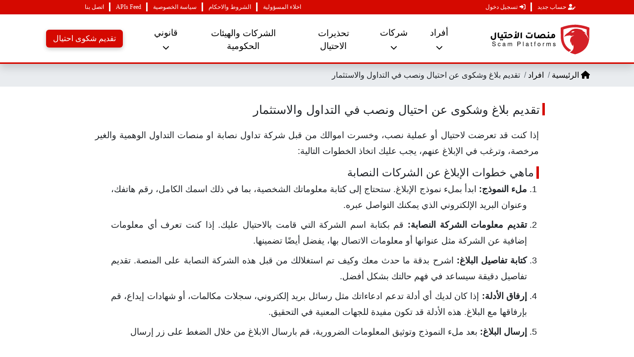

--- FILE ---
content_type: text/html; charset=UTF-8
request_url: https://scamplatforms.com/report-scam?company_id=36
body_size: 17794
content:
<!DOCTYPE html>
<html lang="ar">

<head>
    <meta charset="UTF-8">
    <meta name="viewport" content="width=device-width, initial-scale=1.0, minimum-scale=1.0, maximum-scale=5.0" />
    <meta http-equiv="X-UA-Compatible" content="IE=edge">
            <title>المنصة الرسمية للابلاغ عن الاحتيال في التداول والاستثمار</title>
    <meta name="google-site-verification" content="" />
    <link rel="canonical" href="https://scamplatforms.com/report-scam" />
    
        <meta name="robots" content="noindex">
        <meta name="title" content="المنصة الرسمية للابلاغ عن الاحتيال في التداول والاستثمار">
    <meta name="description" content="موقع منصات الاحتيال منصة رسمية مخصصة للإبلاغ عن حالات الاحتيال في التداول والاستثمار حيث توفر للمستخدمين آلية آمنة وسريعة للإبلاغ عن أي عمليات نصب أو خداع مالي.">
    <meta itemprop="image" content="https://scamplatforms.com/backend/uploads/pages/File-fraud-case.png">
    <meta itemprop="url" content="https://scamplatforms.com/report-scam" />
    <!--      social tags-->
    <meta property="og:site_name" content="موقع منصات الاحتيال" />
    <meta property="og:title" content="المنصة الرسمية للابلاغ عن الاحتيال في التداول والاستثمار" />
    <meta property="og:url" content="https://scamplatforms.com/report-scam" />
    <meta property="og:type" content="website" />
    <meta property="og:description" content="موقع منصات الاحتيال منصة رسمية مخصصة للإبلاغ عن حالات الاحتيال في التداول والاستثمار حيث توفر للمستخدمين آلية آمنة وسريعة للإبلاغ عن أي عمليات نصب أو خداع مالي. - منصات الاحتيال" />
    <meta name="csrf-token" content="lgYPwtoiwaYlN4hERUWdsW2sQH6ZAyPNzRruzebw">
    <meta name="twitter:card" content="summary_large_image" />
    <meta name="twitter:site" content="موقع منصات الاحتيال" />
    <meta property="og:image" content="https://scamplatforms.com/backend/uploads/pages/File-fraud-case.png" />
    <meta name="twitter:title" content="المنصة الرسمية للابلاغ عن الاحتيال في التداول والاستثمار">
    <meta name="twitter:description" content="موقع منصات الاحتيال منصة رسمية مخصصة للإبلاغ عن حالات الاحتيال في التداول والاستثمار حيث توفر للمستخدمين آلية آمنة وسريعة للإبلاغ عن أي عمليات نصب أو خداع مالي.">
    <meta name="twitter:image" content="https://scamplatforms.com/backend/uploads/pages/File-fraud-case.png">
    
    <link rel="apple-touch-icon" sizes="180x180" href="https://scamplatforms.com/frontend/assets/images/logo-icons/apple-touch-icon.png?v=2">
    <link rel="icon" type="image/png" sizes="32x32" href="https://scamplatforms.com/frontend/assets/images/logo-icons/favicon-32x32.png?v=2">
    <link rel="icon" type="image/png" sizes="16x16" href="https://scamplatforms.com/frontend/assets/images/logo-icons/favicon-16x16.png?v=2">
    <link rel="manifest" href="https://scamplatforms.com/frontend/assets/images/logo-icons/site.webmanifest">
    <!-- //google fonts (cairo,Tajawal,Roboto) -->
    <link rel="preconnect" href="https://fonts.googleapis.com">
    <link rel="preconnect" href="https://fonts.gstatic.com" crossorigin>
    <!-- bootstrap css file link  -->
    <link rel="stylesheet" href="https://scamplatforms.com/frontend/css/bootstrap.min.css?v=7">
    <link rel="stylesheet" href="https://scamplatforms.com/frontend/css/all.min.css?v=7">
    

    <style>
        @font-face {
            font-family: "Univers Next Arabic Regular";
            src: url("https://scamplatforms.com/frontend/fonts/univers-next-arabic-regular/5889988ce11f26fe80f398c6ae00c45b.eot");
            src: url("https://scamplatforms.com/frontend/fonts/univers-next-arabic-regular/5889988ce11f26fe80f398c6ae00c45b.eot?#iefix")format("embedded-opentype"),
            url("https://scamplatforms.com/frontend/fonts/univers-next-arabic-regular/5889988ce11f26fe80f398c6ae00c45b.woff2")format("woff2"),
            url("https://scamplatforms.com/frontend/fonts/univers-next-arabic-regular/5889988ce11f26fe80f398c6ae00c45b.woff")format("woff"),
            url("https://scamplatforms.com/frontend/fonts/univers-next-arabic-regular/5889988ce11f26fe80f398c6ae00c45b.ttf")format("truetype"),
            url("https://db.onlinewebfonts.com/t/5889988ce11f26fe80f398c6ae00c45b.svg#Univers Next Arabic Regular")format("svg");
        }

        body {
            font-family: 'UniversNextArabicRegular', sans-serif !important;
        }

    </style>
        <link rel="stylesheet" href="https://scamplatforms.com/frontend/css/scam.css?v=46">
    <link rel="stylesheet" href="https://scamplatforms.com/frontend/css/shared.css?v=1754311174">
        
     <link rel="stylesheet" href="https://scamplatforms.com/frontend/css/intlTelInput.css" />
    <style>
    .progress-bar {
        overflow: hidden;
        counter-reset: step;
        margin: 10px 0;
        direction: rtl;
        display: flex;
        flex-direction: row;
        align-items: center;
        position: relative;
        width: 100%;
    }

    .progress-bar li {
        margin: 10px auto;
        width: 100%;
        position: relative;
        font-size: 20px;
        font-weight: 500;
    }

    .progress-bar li::before {
        position: relative;
        z-index: 2;
        content: counter(step);
        counter-increment: step;
        width: 35px;
        left: -49%;
        height: 35px;
        line-height: 35px;
        display: block;
        font-size: 1rem;
        text-align: center;
        background-color: #CCC;
        color: #333;
        border-radius: 100%;
        max-width: 0 auto !important;
    }

    .progress-bar li::after {
        content: '';
        width: 100%;
        height: 6px;
        background-color: #ccc;
        position: absolute;
        left: -50%;
        top: 17px;
        z-index: 1;
    }

    button#step_nextBtn,
    button#sendStepBtn {
        background-color: #D50900;
        color: #fff;
        height: 40px;
        padding: 5px;
        width: auto;
        margin-top: 20px;
        width: 70px;
    }

    button#step_prevBtn,
    button#step_nextBtn {
        font-size: 1rem;
        margin-top: 20px;
        height: 40px;
    }

    .progress-bar li.active::before,
    .progress-bar li.active::before {
        background-color: #D50900;
        color: #fff
    }

    .progress-bar li:last-of-type::after {
        content: none
    }

    .custom-select-wrapper {
        position: relative;
    }

    .custom-select-wrapper::after {
        content: "";
        position: absolute;
        top: 50%;
        left: 0.75rem;
        transform: translateY(-50%);
        width: 0;
        height: 0;
        border-style: solid;
        border-width: 0.35rem 0.35rem 0;
        border-color: #000000 transparent transparent;
        pointer-events: none;
    }

    </style>
            <script type="application/ld+json">
    {
        "@context": "https://schema.org",
        "@type": "Article",
        "headline": "المنصة الرسمية للابلاغ عن الاحتيال في التداول والاستثمار",
        "description": "موقع منصات الاحتيال منصة رسمية مخصصة للإبلاغ عن حالات الاحتيال في التداول والاستثمار حيث توفر للمستخدمين آلية آمنة وسريعة للإبلاغ عن أي عمليات نصب أو خداع مالي.",
        "image": "https://scamplatforms.com/backend/uploads/articles/File-fraud-case.png",
        "author": [{
            "@type": "Organization",
            "name": "Scam Platforms",
            "url": "https://scamplatforms.com"
            },{
            "@type": "Person",
            "name": "فريق الامتثال القانوني"
        }],
        "mainEntityOfPage": {
            "@type": "WebPage",
            "@id": "https://scamplatforms.com/articles/report-scam"
        },
        "publisher": {
            "@type": "Organization",
            "name": "Scam Platforms",
            "url": "https://scamplatforms.com",
            "logo": {
                "@type": "ImageObject",
                "url": "https://scamplatforms.com/frontend/assets/images/logo.svg",
                "width": 88,
                "height": 50
            },
            "brand": {
                "@type": "Organization",
                "name": "Scam Platforms",
                "url": "https://scamplatforms.com"
            }
        },
        "datePublished": "2023-09-16",
        "dateModified": "2023-11-20"
    }
</script>

    <script type="application/ld+json">
    {
    "@context": "https://schema.org",
    "@type": "BreadcrumbList",
    "itemListElement": [
        {
        "@type": "ListItem",
        "position": 1,
        "name": "الصفحة الرئسية",
        "item": "https://scamplatforms.com"
        },
        {
        "@type": "ListItem",
        "position": 2,
        "name": "افراد",
        "item": "https://scamplatforms.com"
        },
        {
        "@type": "ListItem",
        "position": 3,
        "name": "تقديم بلاغ وشكوى عن احتيال ونصب في التداول والاستثمار",
        "item": "https://scamplatforms.com/report-scam"
        }
    ]
    }
    </script>
    
<script type="8d9f79b75a6e5e202ddad645-text/javascript" class="flasher-js">(function() {    var rootScript = 'https://cdn.jsdelivr.net/npm/@flasher/flasher@1.3.1/dist/flasher.min.js';    var FLASHER_FLASH_BAG_PLACE_HOLDER = {};    var options = mergeOptions([], FLASHER_FLASH_BAG_PLACE_HOLDER);    function mergeOptions(first, second) {        return {            context: merge(first.context || {}, second.context || {}),            envelopes: merge(first.envelopes || [], second.envelopes || []),            options: merge(first.options || {}, second.options || {}),            scripts: merge(first.scripts || [], second.scripts || []),            styles: merge(first.styles || [], second.styles || []),        };    }    function merge(first, second) {        if (Array.isArray(first) && Array.isArray(second)) {            return first.concat(second).filter(function(item, index, array) {                return array.indexOf(item) === index;            });        }        return Object.assign({}, first, second);    }    function renderOptions(options) {        if(!window.hasOwnProperty('flasher')) {            console.error('Flasher is not loaded');            return;        }        requestAnimationFrame(function () {            window.flasher.render(options);        });    }    function render(options) {        if ('loading' !== document.readyState) {            renderOptions(options);            return;        }        document.addEventListener('DOMContentLoaded', function() {            renderOptions(options);        });    }    if (1 === document.querySelectorAll('script.flasher-js').length) {        document.addEventListener('flasher:render', function (event) {            render(event.detail);        });    }    if (window.hasOwnProperty('flasher') || !rootScript || document.querySelector('script[src="' + rootScript + '"]')) {        render(options);    } else {        var tag = document.createElement('script');        tag.setAttribute('src', rootScript);        tag.setAttribute('type', 'text/javascript');        tag.onload = function () {            render(options);        };        document.head.appendChild(tag);    }})();</script>
</head>

<body>
    <!-- ====satrt top Header ====== -->
  <div class="top-header d-flex align-items-center">
    <div class="container p-0 p-sm-5">
      <ul class="align-items-end user d-none d-lg-flex">
                                      <li><a href="https://scamplatforms.com/register" class="mb-3 d-flex align-items-center"> <i class="fa-solid fa-user-pen ms-1"></i>  حساب جديد</a></li>
                <li><a href="https://scamplatforms.com/login" class="mb-3 d-flex align-items-center" > <i class="fa-solid fa-right-to-bracket ms-1"></i> تسجيل دخول</a></li>
                    </ul>
        <ul class="me-sm-auto d-flex align-items-center">
            <li><a href="/risk-disclosure" class="mb-3">اخلاء المسؤولية</a></li>
            <li><a href="/terms-and-conditions" class="mb-3">الشروط والاحكام</a></li>
            <li><a href="/privacy-policy" class="mb-3">سياسة الخصوصية</a></li>
            <li><a href="/api" class="mb-3">APIs Feed</a></li>
            <li class="contact-us"><a href="/contact-us" class="mb-3">اتصل بنا</a></li>
        </ul>
    </div>
</div>
<form id="logout-form" action="https://scamplatforms.com/logout-user" method="POST" class="d-none">
    <input type="hidden" name="_token" value="lgYPwtoiwaYlN4hERUWdsW2sQH6ZAyPNzRruzebw"></form>


    <!-- ====main Header === -->
  <div class="main-header shadow" id="main-header">
      <div class="container">
          <div class="row  ">
              <div class="col-lg-3 col-7">
                  <div class="logo w-100 d-flex align-items-center">
                      <a href="https://scamplatforms.com">
                          <img src="https://scamplatforms.com/frontend/assets/images/logo.svg" alt="scam platform logo">
                      </a>
                  </div>
              </div>
              <div class="col-md-7 d-none d-lg-block ">
                  <div class="links d-flex text-center">
                      <ul>
                          <li>
                              <a href="javascript:void(0)" id="peple_links"> أفراد
                                  <i class="fa-solid fa-chevron-down arrowicon arrowdownmo"></i>
                              </a>
                              <div class="menu menu1 shadow-lg border rounded" id="menu1">
                                  <span><i class="fa-solid fa-people-group"></i> افراد </span>
                                  <div class="links-menu d-flex flex-column gap-3 align-items-center justify-content-center">
                                      <a href="/report-scam">ابلاغ عن احتيال </a>
                                      <a href="/funds-recovery-service">خدمة استرجاع اموال الاحتيال</a>
                                      <a href="/support">طلب مساعدة او استشارة</a>
                                      <a href="/file-fraud-case">تقديم شكوى عن الاحتيال</a>
                                      <a href="/scam-detector-engine">خدمة فحص وكشف شركات النصب</a>
                                      <div class="submenu" id="submenu1">
                                          <a class="fs-6" href="javascript:void(0)" id="submenu_peple_links">
                                              افضل شركات التداول
                                              <i class="fa-solid fa-arrow-left"></i>
                                          </a>
                                          <div class="submenu-content shadow-lg border rounded" id="submenu1_content">
                                                                                            <a href="https://scamplatforms.com/%D8%A7%D9%81%D8%B6%D9%84-%D8%B4%D8%B1%D9%83%D8%A7%D8%AA-%D8%A7%D9%84%D8%AA%D8%AF%D8%A7%D9%88%D9%84-%D8%A7%D9%84%D9%85%D8%B1%D8%AE%D8%B5%D8%A9-%D9%81%D9%8A-%D9%82%D8%B7%D8%B1">افضل شركات التداول في قطر</a>
                                                                                            <a href="https://scamplatforms.com/%D8%A7%D9%81%D8%B6%D9%84-%D8%B4%D8%B1%D9%83%D8%A7%D8%AA-%D8%A7%D9%84%D8%AA%D8%AF%D8%A7%D9%88%D9%84-%D8%A7%D9%84%D9%85%D8%B1%D8%AE%D8%B5%D8%A9-%D9%81%D9%8A-%D8%A7%D9%84%D9%83%D9%88%D9%8A%D8%AA">افضل شركات التداول في الكويت</a>
                                                                                            <a href="https://scamplatforms.com/%D8%A7%D9%81%D8%B6%D9%84-%D8%B4%D8%B1%D9%83%D8%A7%D8%AA-%D8%A7%D9%84%D8%AA%D8%AF%D8%A7%D9%88%D9%84-%D8%A7%D9%84%D9%85%D8%B1%D8%AE%D8%B5%D8%A9-%D9%81%D9%8A-%D8%A7%D9%84%D8%A8%D8%AD%D8%B1%D9%8A%D9%86">أفضل شركات التداول المرخصة في البحرين</a>
                                                                                            <a href="https://scamplatforms.com/%D8%A7%D9%81%D8%B6%D9%84-%D8%B4%D8%B1%D9%83%D8%A7%D8%AA-%D8%A7%D9%84%D8%AA%D8%AF%D8%A7%D9%88%D9%84-%D8%A7%D9%84%D9%85%D8%B1%D8%AE%D8%B5%D8%A9-%D9%81%D9%8A-%D8%A7%D9%84%D8%B3%D8%B9%D9%88%D8%AF%D9%8A%D8%A9">افضل شركات التداول المرخصة في السعودية</a>
                                                                                            <a href="https://scamplatforms.com/%D8%A7%D9%81%D8%B6%D9%84-%D8%B4%D8%B1%D9%83%D8%A7%D8%AA-%D8%A7%D9%84%D8%AA%D8%AF%D8%A7%D9%88%D9%84-%D8%A7%D9%84%D9%85%D8%B1%D8%AE%D8%B5%D8%A9-%D9%81%D9%8A-%D8%A7%D9%84%D8%A5%D9%85%D8%A7%D8%B1%D8%A7%D8%AA">أفضل شركات التداول المرخصة في الإمارات</a>
                                                                                            <a href="https://scamplatforms.com/%D8%A7%D9%81%D8%B6%D9%84-%D8%B4%D8%B1%D9%83%D8%A7%D8%AA-%D8%A7%D9%84%D8%AA%D8%AF%D8%A7%D9%88%D9%84-%D8%A7%D9%84%D9%85%D8%B1%D8%AE%D8%B5%D8%A9-%D9%81%D9%8A-%D8%B3%D9%84%D8%B7%D9%86%D8%A9-%D8%B9%D9%85%D8%A7%D9%86">افضل شركات التداول في سلطنة عمان</a>
                                                                                        </div>
                                      </div>
                                  </div>
                              </div>
                          </li>
                          <li>
                              <a href="javascript:void(0)" id="company_links"> شركات
                                  <i class="fa-solid fa-chevron-down arrowicon arrowdownmo"></i>
                              </a>
                              <div class="menu menu1 shadow-lg border rounded" id="menu2">
                                  <span><i class="fa-solid fa-building"></i> الشركات </span>
                                  <div class="links-menu d-flex flex-column gap-3 align-items-center justify-content-center">
                                      <a href="/company-profile-claim">المطالبة بحساب الشركة</a>
                                      <a href="/api">بيانات الموقع API</a>
                                      <a href="/partnership-request">طلب الشراكة</a>
                                      <a href="/notice-and-take-down-request">اجراء الاخطار وازالة الانذار</a>
                                      <a href="https://scamplatforms.com/reliable-forex-brokers">شركات التداول المرخصة</a>
                                      <a href="https://scamplatforms.com/companies">شركات مرخصة من هيئات من الدرجة الثانية</a>
                                  </div>
                              </div>
                          </li>
                          <li><a href="https://scamplatforms.com/warnings"> تحذيرات الاحتيال </a></li>
                          <li><a href="/government-authorities-and-regulators"> الشركات والهيئات الحكومية</a></li>
                          <li>
                              <a href="javascript:void(0)" id="legal_links">
                                  قانوني
                                  <i class="fa-solid fa-chevron-down arrowicon arrowdownmo"></i>
                              </a>
                              <div class="menu menu3 shadow-lg border rounded" id="menu3">
                                  <span><i class="fa-solid fa-scale-balanced"></i>قانوني </span>
                                  <div class="links-menu d-flex flex-column gap-3 align-items-center justify-content-center">
                                      <a href="/warnings-policy">سياسة نشر تحذيرات النصب</a>
                                      <a href="/reviews-policy">سياسة تقييم الشركات الموثوقة</a>
                                      <a href="/users-comments-policy">سياسة نشر تقييم وتعليقات مستخدمين الموقع</a>
                                      <a href="/about-us"> عن المنصة </a>
                                      <a href="/contact-us"> تواصل معنا</a>
                                  </div>
                              </div>
                          </li>
                      </ul>
                  </div>
              </div>
              <div class="col-lg-2 col-1 d-none d-lg-block">
                  <div class="action  d-flex ">
                      <!-- <button class="btn btn-outline-dark seconnd-btn ">سماسرة</button> -->
                      <a href="/File-fraud-case" class="btn  main-btn rounded ">تقديم شكوى احتيال
                      </a>
                  </div>
              </div>
              <div class="col-4 d-block  d-lg-none">
                  <ul class="d-flex justify-content-end  align-items-center user">
                      <li id="user-icon">
                          <a href="" class=" icon-user"><i class="fa-solid fa-user"></i></a>
                          <ul class=" user-menu d-none shadow" id="user-menu">
                                                                                          <li><a onclick="if (!window.__cfRLUnblockHandlers) return false; event.stopPropagation();" href="https://scamplatforms.com/register" data-cf-modified-8d9f79b75a6e5e202ddad645-=""><i class="fa-solid fa-user-pen"></i> حساب
                                      جديد </a></li>
                              <hr>
                              <li><a onclick="if (!window.__cfRLUnblockHandlers) return false; event.stopPropagation();" href="https://scamplatforms.com/login" data-cf-modified-8d9f79b75a6e5e202ddad645-=""> <i class="fa-solid fa-right-to-bracket"></i>
                                      تسجيل دخول</a></li>
                                                        </ul>
                      </li>
                      <li><a href="/scam-detector-engine"><i class="fa-solid fa-magnifying-glass"></i></a></li>

                  </ul>
              </div>
              <div class="col-1 d-lg-none text-end d-flex justify-content-center ">
                  <div class="bar ">
                      <i class="fa-solid fa-bars" data-bs-toggle="modal" data-bs-target="#sidenav"></i>
                  </div>
              </div>
          </div>
      </div>
  </div>

  <!-- // side nave in small screen Area  -->
  <!-- Modal -->
  <div class="modal fade" id="sidenav" tabindex="-1" aria-labelledby="exampleModalLabel" aria-hidden="true">
      <div class="modal-dialog">
          <div class="modal-content">
              <div class="d-flex justify-content-between align-items-center modal-header  ">
                  <a href="https://scamplatforms.com"> <img loading="lazy" src="https://scamplatforms.com/frontend/assets/images/logo.svg" alt="scam platform logo" width="200" height="60"> </a>
                  <i class="fa-solid fa-square-xmark" data-bs-dismiss="modal" aria-label="Close"></i>
              </div>
              <hr>
              <div class="modal-body p-0">
                  <div class=" model-line  d-flex align-items-center justify-content-between" id="sibar_Sub_link1">
                      <span class=""> افراد </span>
                      <i class="fa-solid fa-chevron-up arrowicon arrowdownmo d-none" id="sibar_Sub_Uparow1"></i>
                      <i class="fa-solid fa-chevron-down arrowicon arrowdownmo" id="sibar_Sub_Updown1"></i>
                  </div>
                  <!-- // sub menu  -->

                  <div class="sub-menu text-muted  d-none mt-3 pb-2 d-flex flex-column gap-3" id="sibar_Sub_menu1">
                      <a href="/report-scam" class="text-muted">ابلاغ عن احتيال </a>
                      <a href="/funds-recovery-service" class="text-muted">خدمة استرجاع اموال الاحتيال</a>
                      <a href="/support" class="text-muted">طلب مساعدة او استشارة</a>
                      <a href="/file-fraud-case" class="text-muted">تقديم شكوى عن الاحتيال</a>
                      <a href="/scam-detector-engine" class="text-muted">خدمة فحص وكشف شركات النصب</a>
                      <!-- New submenu toggle link -->
                      <div class="model-line-submenu d-flex align-items-center justify-content-between" id="sibar_Sub_link_child">
                          <span class="text-muted">افضل شركات التداول</span>
                          <i class="fa-solid fa-chevron-up arrowicon arrowdownmo d-none" id="sibar_Sub_Uparow_child"></i>
                          <i class="fa-solid fa-chevron-down arrowicon arrowdownmo" id="sibar_Sub_Updown_child"></i>
                      </div>
                      <!-- Nested submenu -->
                      <div class="sub-menu text-muted d-none mt-3 pb-2 d-flex flex-column gap-3" id="sibar_Sub_menu_child">
                                                    <a href="https://scamplatforms.com/%D8%A7%D9%81%D8%B6%D9%84-%D8%B4%D8%B1%D9%83%D8%A7%D8%AA-%D8%A7%D9%84%D8%AA%D8%AF%D8%A7%D9%88%D9%84-%D8%A7%D9%84%D9%85%D8%B1%D8%AE%D8%B5%D8%A9-%D9%81%D9%8A-%D9%82%D8%B7%D8%B1" class="text-muted">افضل شركات التداول في قطر</a>
                                                    <a href="https://scamplatforms.com/%D8%A7%D9%81%D8%B6%D9%84-%D8%B4%D8%B1%D9%83%D8%A7%D8%AA-%D8%A7%D9%84%D8%AA%D8%AF%D8%A7%D9%88%D9%84-%D8%A7%D9%84%D9%85%D8%B1%D8%AE%D8%B5%D8%A9-%D9%81%D9%8A-%D8%A7%D9%84%D9%83%D9%88%D9%8A%D8%AA" class="text-muted">افضل شركات التداول في الكويت</a>
                                                    <a href="https://scamplatforms.com/%D8%A7%D9%81%D8%B6%D9%84-%D8%B4%D8%B1%D9%83%D8%A7%D8%AA-%D8%A7%D9%84%D8%AA%D8%AF%D8%A7%D9%88%D9%84-%D8%A7%D9%84%D9%85%D8%B1%D8%AE%D8%B5%D8%A9-%D9%81%D9%8A-%D8%A7%D9%84%D8%A8%D8%AD%D8%B1%D9%8A%D9%86" class="text-muted">أفضل شركات التداول المرخصة في البحرين</a>
                                                    <a href="https://scamplatforms.com/%D8%A7%D9%81%D8%B6%D9%84-%D8%B4%D8%B1%D9%83%D8%A7%D8%AA-%D8%A7%D9%84%D8%AA%D8%AF%D8%A7%D9%88%D9%84-%D8%A7%D9%84%D9%85%D8%B1%D8%AE%D8%B5%D8%A9-%D9%81%D9%8A-%D8%A7%D9%84%D8%B3%D8%B9%D9%88%D8%AF%D9%8A%D8%A9" class="text-muted">افضل شركات التداول المرخصة في السعودية</a>
                                                    <a href="https://scamplatforms.com/%D8%A7%D9%81%D8%B6%D9%84-%D8%B4%D8%B1%D9%83%D8%A7%D8%AA-%D8%A7%D9%84%D8%AA%D8%AF%D8%A7%D9%88%D9%84-%D8%A7%D9%84%D9%85%D8%B1%D8%AE%D8%B5%D8%A9-%D9%81%D9%8A-%D8%A7%D9%84%D8%A5%D9%85%D8%A7%D8%B1%D8%A7%D8%AA" class="text-muted">أفضل شركات التداول المرخصة في الإمارات</a>
                                                    <a href="https://scamplatforms.com/%D8%A7%D9%81%D8%B6%D9%84-%D8%B4%D8%B1%D9%83%D8%A7%D8%AA-%D8%A7%D9%84%D8%AA%D8%AF%D8%A7%D9%88%D9%84-%D8%A7%D9%84%D9%85%D8%B1%D8%AE%D8%B5%D8%A9-%D9%81%D9%8A-%D8%B3%D9%84%D8%B7%D9%86%D8%A9-%D8%B9%D9%85%D8%A7%D9%86" class="text-muted">افضل شركات التداول في سلطنة عمان</a>
                                                </div>
                  </div>
                  <div class=" model-line  d-flex align-items-center justify-content-between" id="sibar_Sub_link2">
                      <span class="">الشركات</span>
                      <i class="fa-solid fa-chevron-up arrowicon arrowdownmo d-none" id="sibar_Sub_Uparow2"></i>
                      <i class="fa-solid fa-chevron-down arrowicon arrowdownmo" id="sibar_Sub_Updown2"></i>
                  </div>
                  <!-- // sub menu  -->
                  <div class="sub-menu mt-3 pb-2 d-flex d-none flex-column gap-3 " id="sibar_Sub_menu2">
                      <a href="/company-profile-claim" class="text-muted">المطالبة بحساب الشركة</a>
                      <a href="/api" class="text-muted">بيانات الموقع API</a>
                      <a href="/partnership-request" class="text-muted">طلب الشراكة</a>
                      <a href="/notice-and-take-down-request" class="text-muted">اجراء الاخطار وازالة الانذار</a>
                      <a href="https://scamplatforms.com/reliable-forex-brokers" class="text-muted">شركات التداول المرخصة</a>
                      <a href="https://scamplatforms.com/companies" class="text-muted">شركات مرخصة من هيئات من الدرجة الثانية</a>
                  </div>

                  <div class=" model-line  d-flex align-items-center justify-content-between" id="sibar_Sub_link3">
                      <span class="">قانوني</span>
                      <i class="fa-solid fa-chevron-up arrowicon arrowdownmo d-none" id="sibar_Sub_Uparow3"></i>
                      <i class="fa-solid fa-chevron-down arrowicon arrowdownmo" id="sibar_Sub_Updown3"></i>
                  </div>
                  <!-- // sub menu  -->
                  <div class="sub-menu mt-3 pb-2 d-flex d-none flex-column gap-3 " id="sibar_Sub_menu3">
                      <a href="/warnings-policy" class="text-muted">سياسة نشر تحذيرات النصب</a>
                      <a href="/reviews-policy" class="text-muted">سياسة تقييم الشركات الموثوقة</a>
                      <a href="/users-comments-policy" class="text-muted">سياسة نشر تقييم وتعليقات مستخدمين الموقع</a>
                      <a href="/about-us" class="text-muted"> عن المنصة </a>
                      <a href="/contact-us" class="text-muted"> تواصل معنا</a>
                  </div>
                  <div class="model-line  d-flex align-items-center justify-content-between">
                      <a href="https://scamplatforms.com/warnings"><span>تحذيرات النصب والاحتيال</span></a>
                  </div>
                  <div class=" model-line  d-flex align-items-center justify-content-between">
                      <a href="/government-authorities-and-regulators"><span>الهيئات الحكومية والتنظيمية</span></a>
                  </div>
                  <!--
        <div class="other_links d-flex flex-column text-muted justify-content-between">
          <a href="javascript:void(0)">اخلاء المسؤوليه</a>
          <a href="javascript:void(0)">الشروط والاحكام</a>
          <a href="javascript:void(0)">الخصوصية</a>
          <a href="javascript:void(0)">API</a>
        </div> -->
                  <div class="services d-flex justify-content-center text-center mt-3">
                      <a href="/support">
                          <div class="box-service d-flex  align-items-center flex-column">
                              <div class="icon">
                                  <svg width="24" height="25" viewBox="0 0 24 25" fill="none">
                                      <g clip-path="url(#clip0_551_1974)">
                                          <path d="M12.0001 2.75C10.0718 2.75 8.1867 3.32183 6.58332 4.39317C4.97994 5.46451 3.73026 6.98726 2.9923 8.76884C2.25435 10.5504 2.06126 12.5108 2.43747 14.4021C2.81368 16.2934 3.74227 18.0307 5.10584 19.3943C6.4694 20.7579 8.20668 21.6865 10.098 22.0627C11.9893 22.4389 13.9497 22.2458 15.7313 21.5078C17.5129 20.7699 19.0356 19.5202 20.107 17.9168C21.1783 16.3134 21.7501 14.4284 21.7501 12.5C21.7472 9.91504 20.719 7.43679 18.8912 5.60894C17.0633 3.78109 14.5851 2.75293 12.0001 2.75ZM12.0002 18.5C11.7777 18.5 11.5602 18.4341 11.3752 18.3104C11.1902 18.1868 11.046 18.0111 10.9608 17.8056C10.8757 17.6 10.8534 17.3738 10.8968 17.1556C10.9402 16.9373 11.0473 16.7369 11.2047 16.5795C11.362 16.4222 11.5625 16.3151 11.7807 16.2717C11.9989 16.2282 12.2251 16.2505 12.4307 16.3357C12.6363 16.4208 12.812 16.565 12.9356 16.75C13.0592 16.935 13.1252 17.1525 13.1252 17.375C13.1252 17.6734 13.0066 17.9596 12.7957 18.1705C12.5847 18.3815 12.2985 18.5 12.0002 18.5ZM12.7501 13.9165V14.0005C12.7501 14.1994 12.6711 14.3901 12.5305 14.5308C12.3898 14.6714 12.199 14.7505 12.0001 14.7505C11.8012 14.7505 11.6105 14.6714 11.4698 14.5308C11.3291 14.3901 11.2501 14.1994 11.2501 14.0005V13.2505C11.2501 13.0515 11.3292 12.8608 11.4698 12.7201C11.6105 12.5795 11.8012 12.5005 12.0001 12.5005C12.371 12.5005 12.7335 12.3905 13.0418 12.1845C13.3502 11.9784 13.5905 11.6856 13.7324 11.343C13.8743 11.0004 13.9115 10.6234 13.8391 10.2597C13.7668 9.89595 13.5882 9.56186 13.326 9.29963C13.0637 9.03741 12.7296 8.85883 12.3659 8.78649C12.0022 8.71414 11.6252 8.75127 11.2826 8.89318C10.94 9.0351 10.6472 9.27542 10.4411 9.58376C10.2351 9.89211 10.1251 10.2546 10.1251 10.6255C10.1251 10.8244 10.0461 11.0151 9.90546 11.1558C9.76481 11.2964 9.57404 11.3755 9.37513 11.3755C9.17622 11.3755 8.98545 11.2964 8.8448 11.1558C8.70415 11.0151 8.62513 10.8244 8.62513 10.6255C8.62521 9.99014 8.80462 9.36774 9.14271 8.82985C9.4808 8.29196 9.96385 7.86042 10.5363 7.58487C11.1088 7.30931 11.7474 7.20093 12.3787 7.27219C13.01 7.34344 13.6084 7.59144 14.105 7.98767C14.6016 8.38389 14.9763 8.91225 15.186 9.51196C15.3957 10.1117 15.4318 10.7584 15.2903 11.3778C15.1488 11.9971 14.8353 12.5639 14.3859 13.0131C13.9366 13.4622 13.3696 13.7753 12.7501 13.9165Z" fill="#D50900" />
                                      </g>
                                      <defs>
                                          <clippath id="clip0_551_1974">
                                              <rect width="24" height="24" fill="white" transform="translate(0 0.5)" />
                                          </clippath>
                                      </defs>
                                  </svg>
                              </div>
                              <span class="mt-2">طلب مساعدة</span>
                          </div>
                      </a>
                      <a href="/report-scam">
                          <div class="box-service d-flex  align-items-center flex-column">
                              <div class="icon">
                                  <svg width="24" height="25" viewBox="0 0 24 25" fill="none">
                                      <g clip-path="url(#clip0_551_1968)">
                                          <path d="M12 2.75C10.0716 2.75 8.18657 3.32183 6.58319 4.39317C4.97982 5.46451 3.73013 6.98726 2.99218 8.76884C2.25422 10.5504 2.06114 12.5108 2.43735 14.4021C2.81355 16.2934 3.74215 18.0307 5.10571 19.3943C6.46928 20.7579 8.20656 21.6865 10.0979 22.0627C11.9892 22.4389 13.9496 22.2458 15.7312 21.5078C17.5127 20.7699 19.0355 19.5202 20.1068 17.9168C21.1782 16.3134 21.75 14.4284 21.75 12.5C21.7471 9.91503 20.7189 7.43678 18.8911 5.60893C17.0632 3.78108 14.585 2.75292 12 2.75ZM11.25 8C11.25 7.80109 11.329 7.61032 11.4697 7.46967C11.6103 7.32902 11.8011 7.25 12 7.25C12.1989 7.25 12.3897 7.32902 12.5303 7.46967C12.671 7.61032 12.75 7.80109 12.75 8V13.25C12.75 13.4489 12.671 13.6397 12.5303 13.7803C12.3897 13.921 12.1989 14 12 14C11.8011 14 11.6103 13.921 11.4697 13.7803C11.329 13.6397 11.25 13.4489 11.25 13.25V8ZM12 17.75C11.7775 17.75 11.56 17.684 11.375 17.5604C11.19 17.4368 11.0458 17.2611 10.9606 17.0555C10.8755 16.85 10.8532 16.6238 10.8966 16.4055C10.94 16.1873 11.0472 15.9868 11.2045 15.8295C11.3618 15.6722 11.5623 15.565 11.7805 15.5216C11.9988 15.4782 12.225 15.5005 12.4305 15.5856C12.6361 15.6708 12.8118 15.815 12.9354 16C13.059 16.185 13.125 16.4025 13.125 16.625C13.125 16.9234 13.0065 17.2095 12.7955 17.4205C12.5845 17.6315 12.2984 17.75 12 17.75Z" fill="#D50900" />
                                      </g>
                                      <defs>
                                          <clippath id="clip0_551_1968">
                                              <rect width="24" height="24" fill="white" transform="translate(0 0.5)" />
                                          </clippath>
                                      </defs>
                                  </svg>
                              </div>
                              <span class="mt-2">الابلاغ عن الشركات المحتالة</span>
                          </div>
                      </a>
                      <a href="/reliable-forex-brokers">
                          <div class="box-service d-flex  align-items-center flex-column">
                              <div class="icon">
                                  <svg width="25" height="24" viewBox="0 0 25 24" fill="none">
                                      <g clip-path="url(#clip0_551_1962)">
                                          <path d="M12.5 1L3.5 5V11C3.5 16.555 7.335 21.735 12.5 23C17.665 21.735 21.5 16.555 21.5 11V5L12.5 1ZM10.5 17L6.5 13L7.915 11.585L10.5 14.17L17.085 7.585L18.5 9L10.5 17Z" fill="#D50900" />
                                      </g>
                                      <defs>
                                          <clippath id="clip0_551_1962">
                                              <rect width="24" height="24" fill="white" transform="translate(0.5)" />
                                          </clippath>
                                      </defs>
                                  </svg>
                              </div>
                              <span class="mt-2">قائمة بالشركات الموثوقة</span>
                          </div>
                      </a>
                  </div>
              </div>

          </div>
      </div>
  </div>
        
                    <!-- / ====== العنواين ========/ -->
            <div class="articaldetail-breadcum">
    <div class="container">
        <ul>
            <li><a href="https://scamplatforms.com"> <i class="fa-solid fa-house"></i> الرئيسية </a></li>
            <li><a href="#"> افراد </a></li>
            <li class="careerstext">  
                
                تقديم بلاغ وشكوى عن احتيال ونصب في التداول والاستثمار
            </li>
        </ul>
    </div>
</div>
            <div class="row rowcommon postdetail">
    <div class="col-12 col-sm-9">


        <div class=" container  p-0 p-sm-2">
            <h1 class="border-b">تقديم بلاغ وشكوى عن احتيال ونصب في التداول والاستثمار</h1>
                    </div>
                        
                        <!-- ارشادات == -->
            <div class="aboutpara ">
    <div class="container p-0 p-sm-2">
                    
            <div class="container">
    <p id="heading1" class="heading1">إذا كنت قد تعرضت لاحتيال أو عملية نصب، وخسرت اموالك من قبل شركة تداول نصابة او
        منصات التداول الوهمية والغير مرخصة، وترغب في الإبلاغ عنهم، يجب عليك اتخاذ الخطوات التالية:</p>
    <h2 id="heading1" class="heading1">ماهي خطوات الإبلاغ عن الشركات النصابة</h2>
    <ol class="me-4" start="1" type="1">
        <li>ملء النموذج: ابدأ بملء نموذج الإبلاغ. ستحتاج إلى كتابة معلوماتك الشخصية، بما في ذلك اسمك الكامل، رقم هاتفك،
            وعنوان البريد الإلكتروني الذي يمكنك التواصل عبره.</li>
        <li>تقديم معلومات الشركة النصابة: قم بكتابة اسم الشركة التي قامت بالاحتيال عليك. إذا كنت تعرف أي معلومات إضافية
            عن الشركة مثل عنوانها أو معلومات الاتصال بها، يفضل أيضًا تضمينها.</li>
        <li>كتابة تفاصيل البلاغ: اشرح بدقة ما حدث معك وكيف تم استغلالك من قبل هذه الشركة النصابة على المنصة. تقديم
            تفاصيل دقيقة سيساعد في فهم حالتك بشكل أفضل.</li>
        <li>إرفاق الأدلة: إذا كان لديك أي أدلة تدعم ادعاءاتك مثل رسائل بريد إلكتروني، سجلات مكالمات، أو شهادات إيداع، قم
            بإرفاقها مع البلاغ. هذه الأدلة قد تكون مفيدة للجهات المعنية في التحقيق.</li>
        <li>إرسال البلاغ: بعد ملء النموذج وتوثيق المعلومات الضرورية، قم بارسال الابلاغ من خلال الضغط على زر إرسال</li>
    </ol>
    <div class="shareratingform mt-3 mt-lg-5 ">
        <form action="https://scamplatforms.com/store-pstore-report-warning" method="POST"><input type="hidden" name="_token" value="lgYPwtoiwaYlN4hERUWdsW2sQH6ZAyPNzRruzebw"> <input type="hidden" name="start_time" id="start_time">
            <div class="row" dir="rtl">
                <div class="col-12 col-md-6">
                    <div class="mb-3" dir="rtl"><label class="form-label" for="name"> الاسم الكامل<span
                                class="text-danger me-2">(مطلوب)</span></label> <input
                            class="form-control required-input" autocomplete="off" name="username" required=""
                            type="text"></div>
                </div>
                <div class="col-12 col-md-6">
                    <div class="mb-3" dir="rtl"><label class="form-label" style="display: flex;" for="phone"> رقم هاتفك
                            المحمول<span class="text-danger me-2">(مطلوب)</span></label> <input id="dial_code"
                            name="dial_code" type="hidden"> <input id="phone" class="form-control required-input"
                            name="phone" required="" type="tel"></div>
                </div>
                <div class="col-12 col-md-6 " dir="rtl">
                    <div class="mb-3"><label class="form-label" for="email">البريد الإلكتروني<span
                                class="text-danger me-2">(مطلوب)</span></label> <input
                            class="form-control required-input" name="email" required="" type="email"></div>
                </div>
                <div class="col-12 col-md-6">
                    <div class="mb-3"><label class="form-label" for="company_name"> اسم الشركة<span
                                class="text-danger me-2">(مطلوب)</span></label> <input
                            class="form-control required-input" autocomplete="off" list="companies" name="company_name" value="مالفكس Malfex"
                            required="" type="text"><datalist id="companies"><option value="جيفو JIFU"><option value="مؤسسة الجيل الجديد"><option value="اكس تريد XTrade"><option value="فيصل الشمري"><option value="أكسيا Axia"><option value="اكسلن تريد XLNTrade"><option value="فاليداس Validus"><option value="ساكسس فاكتوري Success Factory"><option value="جي سفن تريد G7 Trade"><option value="كابيتال إكس Capitalix"><option value="اكسبرت اوبشن Expert Option"><option value="انفست ماركتس Invest Markets"><option value="انفيسا كابيتال Invesa Capital"><option value="الخطيب للمحاماه Alkhatib Group"><option value="ابيان المالية"><option value="AUS Global"><option value="زيورخ برايم Zurich Prime"><option value="الخالدي للمحاماة Alkhaldi Lawfirm"><option value="شركة DSSA Invest"><option value="مكتب الكتبي للمحاماة"><option value="مكتب العجلان للمحاماة"><option value="أوميجا برو Omega Pro"><option value="بنك الخليج الرقمي Gulf Crypto Bank"><option value="اي ام ماستر أكاديمي IM Academy"><option value="أي جينيس iGenius"><option value="شركة 75markets"><option value="منصة كوتكس Quotex"><option value="منصة MTFE"><option value="مالفكس Malfex"><option value="شركة الفكسو Alvexo"><option value="برايم إكس بروكر Prime X Broker"><option value="شركة سلوانا بروكرج Silwana Brokerag"><option value="الهيئة العامة للمستثمرين العرب G.A.F.A.I"><option value="الهيئة العامة لكشف الاحتيال وتنظيم التداول GAFDD"><option value="نصب شركة دايركت تي تي DTT"><option value="شركه انستا فوركس Instaforex"><option value="شركة اي سي ان  Infinity ECN"><option value="شركة اي كيو ال تريدر IQL TRADER"><option value="شركة هورايزن horizon tech llc"><option value="شركة ون برو ONEPRO"><option value="ستايت ستريت العربية السعودية"><option value="شركة دبي القابضة dubai holding sa"><option value="تطبيق زاد ZAD"><option value="شركة Trade360"><option value="شركة رويال كينج Royal King"><option value="شركة فكسنتروم FXC"><option value="الشركة السويسرية SwissFS"><option value="غلف بروكرز Gulf Brokers"><option value="تريدينغ رود Trading Road"><option value="اس ار اي جروب SRA Group"><option value="المليون الأول 2FirstMillion"><option value="مسار المستقبل للاستثمار"><option value="مكتب الدليمي للمحاماة"><option value="رويال شارتيد بانكرز  Royal Chartered Bankers"><option value="استثمارات صالح التميمي"><option value="EA-Trading"><option value="كاما كابيتال Kama Capital"><option value="اي كيو اوبشن IQ Option"><option value="برايم نوكس Primenox"><option value="أميجا بروكر Amega Broker"><option value="MFG INVEST"><option value="مدخول المالية"><option value="أوكس شير OXShare"><option value="ZenStox"><option value="A3 Trading"><option value="الخبير المالية"><option value="ثبات كابيتال Thabat Capital"><option value="المشرق كابيتال Mashreq Capital"><option value="اف اكس تي سويس FXTSwiss"><option value="JMI Brokers"><option value="مكاسب للاستثمار الإسلامي"><option value="راني المفتاح للمحاماة"><option value="نور تريد Nour trade"><option value="ثقة تريد altekatrades"><option value="تداول Tadawul 365"><option value="بيت ديجيتال Bit Digital"><option value="أموال المالية amwal elmaleh"><option value="اوليمب تريد Olymp Trade"><option value="منصة Xcite"><option value="السبج للاستثمار SBJ COMPANY"><option value="ماليات MALEYAT"><option value="دبي للتداول Dubai Trading"><option value="التعاون للتداول"><option value="الوسيط للاستثمار"><option value="البروج للأوراق المالية"><option value="البنك السعودي الرقمي"><option value="بيت التمويل السعودي الكويتي"><option value="بينمو Binomo"><option value="افاتريد للاستثمار"><option value="مؤسسة في اي بي للاستشارات الماليه vip financial consulting"><option value="وورلد كابيتال ون WRC1"><option value="إيكويتي Equiity"><option value="ايفست Evest 365"><option value="SPT Consultants FZE"><option value="SPAT FZE"><option value="آي فوركس iforex"><option value="آر سي برو RCPro"><option value="STP Trading"><option value="إيفي تريد Eve Trade"><option value="مكتب العدل للمحاماة"><option value="تمرة المالية Tamra capital"><option value="انفستنغور Investingor"><option value="شركة المحفظة AlmaHfaza"><option value="شركة مارجن ون Margin 1"><option value="العليا كابيتال Alolya capital"><option value="باركن parkin"><option value="فاليتاكس Valetax"><option value="إنفكس Inefex"><option value="بوينت تريدر Point Trader"><option value="العزم كابيتال"><option value="تن تريد TENTRADE"><option value="شور Sure 9"><option value="سي ام تريدنج CmTrading"><option value="اي او بروكر EO broker"><option value="أف إكس نوفيز FXNovus"><option value="اي بي زد كابيتال ABZ Capitals"><option value="شركة جي تي JT-24"><option value="شركة عجمان  تداول Ajman Tadawul"><option value="شركة ماكسيويز Maxiwyse"><option value="XTB Consultation"><option value="GCC Money"><option value="زينيك Zeniq"><option value="زينيك Zeniq"><option value="جراند كابيتال Grand Capital"><option value="ليرات LIRAT"><option value="أومناريوم Omnarium"><option value="أومناريوم Omnarium"><option value="أومناريوم Omnarium"><option value="VI Markets"><option value="فندبكس FundBucks"><option value="الهيئة العامة لمنع الحظر الرقمي"><option value="سند SNAD"><option value="اي كيو ماركتس iQ markets"><option value="تريليوم Trillium"><option value="ميروا MERWA"><option value="دبي للأستثمار Dubai Trade"><option value="استقرار كابيتال ISTEQRAR CAPITAL"><option value="Qatar Invest"><option value="Mirak Capital"><option value="جيميني Gemini"><option value="Test"><option value="ويبلفوركس Webullforex"><option value="Evergreen-wealth"><option value="Trade EU Global"><option value="جي بي إي بروكر GBE brokers"><option value="أمانة تريد Amana Trade"><option value="رويال كيو Royal Q"><option value="تريدينغ رود Trading Road"><option value="باي نتوورك Pi Network"><option value="ٍسيكور كاب Securcap"><option value="منصات النصب Fraud Platforms"><option value="إنفستيكو Investico"><option value="جلف مارت Gulf Market"><option value="بيفكس BFEX"><option value="بيادر الاستثمار"><option value="بيت الربح العربي"><option value="دي سي اي اس"><option value="بت أويسس BitOasis"><option value="بوكيت بروكر Pocket Broker"><option value="إف إكس سي إم FXCM"><option value="خالد العنزي khaled alannzii"><option value="اراف Araf Association"><option value="تايكون Taycoon Project"><option value="فاد Fad Company"><option value="شركة القابضة للاستثمار"><option value="ECN Stocks"><option value="رصيد انفست Raseed Invest"><option value="فاد للاستثمار والتطوير investfadid"><option value="شركة رسيم للأستثمار Rseem Company"><option value="تطبيق لولو LULU"><option value="اكس سي ماركت XC Market"><option value="منصة BYDFi"><option value="شركة  Dreem Fx"><option value="منصة Mexc"><option value="كابيتال جينيوس Capitalgenuis"><option value="بيونكس Pionex"><option value="شركة Meta Transaction"><option value="شركة Maxifyfx"><option value="نيكس Neex"><option value="شركة  Keyway Group"><option value="AXP"><option value="FxGlory"><option value="شركة WrPro"><option value="شركة Exclusive Markets"><option value="LegacyFX"><option value="نيكس تريد Nex Trade"><option value="شركة نيكس تريد Nex Trade"><option value="شركة دبي تريدينغ  Dubai Trading"><option value="بي كلوب BeClub"><option value="تنمية Tanmia"><option value="شركة AGBIT"><option value="الرواء AL Rawa"><option value="EU Exchange"><option value="ناجا NAGA"><option value="سيكابا Seekapa"><option value="معرفة للاستثمار Marifa Investment"><option value="ضمان إنفيست Daman Invest"><option value="Earn. World"><option value="التيما ماركتس Ultima Markets"><option value="دراجون تريد Dragon Trade"><option value="سنبو Sunboex"><option value="فاندد نيكست FundedNext"><option value="TMK Group"><option value="اف بي سي FBC"><option value="أوكويل فاينانس Oakwell Finance"><option value="شركة SAHM.AI"><option value="ديوس Deus"><option value="الأكاديمية العربية للأعمال AB Academy"><option value="إف إكس أورو FXORO"><option value="اف اكس اوبولنس Fxopulence"><option value="نواف محمد NWTFX"><option value="تيودور كابيتال Tudor Capitals"><option value="وساطة Wasata"><option value="دبي للتجارة Dubai Trading"><option value="منصة Wealth Engine Globaltfx"><option value="بوكيت اوبشن Росket Oрtion"><option value="أكاديمية I trade pro"><option value="Flux Росket Oрtion"><option value="كوانتفين Quantvine"><option value="بي فايف ماركتس B5 Markets"><option value="فيا وورلد Via World"><option value="Trendy Stock Option"><option value="مزايا فوركس Mazaya Forex"><option value="منصة Iuwer"><option value="وورلد تريد كول World Trade Coal"><option value="أتلانتس تريد Atlantis"><option value="تي أر إكس ديب ماينر TrxDeepMiner"><option value="الجزيرة كابيتال Aljazira Capital"><option value="إيست تريدينغ East Trading"><option value="القمة Alqemaa"><option value="Trx Deep Miner"><option value="Bincryptex"><option value="مؤسسة الشقيري للاستثمار"><option value="AQRL Trade"><option value="بيت ماكس المحدودة Bitmax ltd"><option value="أيه جي آي كماروك ليمتد AGI Cmaroc Ltd"><option value="نكسرز إنفست Nexus Invest"><option value="كوالنينت Kulanient"><option value="شركة DWTC"><option value="كاناك كابيتال ماركتز Kanak Capital Markets"><option value="شركة PSFX Pro"><option value="فوركس دوت كوم FOREX.com"><option value="اف اكس برو FX Pro"><option value="هانتك ماركتس Hantec Markets"><option value="آي سي ام كابيتال ICM Capital"><option value="مكيال المالية Mekyal"><option value="CMS Prime"><option value="Digibits"><option value="الامتياز Emtiaze Xpress"><option value="كاميسلاران kamislaran"><option value="بيتجيت Bitget"><option value="كرو Crowe"><option value="أرقام جروب Arqam Group"><option value="Excellence FX"><option value="VPFX"><option value="TradeUltra"><option value="شركة فور تي 4T"><option value="Equiti المحدودة (الأردن)"><option value="بي سي إم القابضة BCM Holding"><option value="بيماكس جلوبال Pemaxx Global"><option value="سالك Salik"><option value="بريد إلكتروني ينتحل هوية DFSA"><option value="اف بي ماركتس FP Markets"><option value="بورسا Pursa Exchange"><option value="نوفا كابيتال ويلث Nova Capital Wealth"><option value="TheBullsFx.com"><option value="سفن كابيتالز Seven Capitals"><option value="جدوى Jadwa"><option value="سويس كابيتال Swiss Capital"><option value="ون فيننشال ماركتس One Financial Markets"><option value="مونديال دبي Mondial Dubai"><option value="شركة رافونيكس تريدر RavonixTrader"><option value="دي بي إنفستينج DB Investing"><option value="المال كابيتال Almal Capital"><option value="أي إن بي كابيتال ANB Capitals"><option value="جولد ستوكس Gold Stocks"><option value="إكزوتيك إف إكس Exotic FX"><option value="هونر اف اكس HonorFX"><option value="سمارت إف إكس SmartFX"><option value="برايم جلوبال تريد Prime Global Trade"><option value="أوميجا تريدنكس Omega Tradenex"><option value="U Trade Market"><option value="إيراد ماركتس Erad Markets"><option value="المسار كابيتال"><option value="تريز Traze"><option value="كابيتال نيكس Capitalnex"><option value="Greenstone Agency"><option value="سيجما كابيتال Segma Capital"><option value="بي دي سويس BDSwiss"><option value="ريز ماركتس Raze Markets"><option value="GoMining"><option value="إن آي سي تريدينج NIC Trading"><option value="لونيت كابيتال ذ.م.م"><option value="ستيك يو إس  Stake.us"><option value="إف إكس غلوب  FXGlobe"><option value="زيرا Zyra"><option value="نورسينا NoorSena"><option value="Investing Banks"><option value="MX Solutions"><option value="لعبة طريق الدجاجة Chicken Road"><option value="لايفليت Lyfelete"><option value="لعبة الطيارة  1Xlite"><option value="سي جي إنفيست CG Invest"><option value="الواحة للاستثمار Waha Investment"><option value="أريكسا تريد   Arixa Trade"><option value="ناتوليوك Natuliuq"><option value="مينا كورب"><option value="بونوفوكس ترون Bonovox Tron"><option value="شركة أيمن حامد جروب للاستثمار AHG"><option value="borajb_trade"><option value="تيل ليمتد Tell Ltd"><option value="إي جي إكس بايلوت EGXpilot"><option value="دار التمويل Finance House"><option value="Pipwise"><option value="دوبيبو Dobibo"><option value="بينكس اف اكس BinexFx"><option value="شركة الأنصاري AlAnsari ومصرف Ajman"><option value="أدكاش ADKACH"><option value="شركة سي إف آي CFI"><option value="نمايا للاستثمار Namaya"><option value="Tether Mint تيثر مينت"><option value="سناد Sinad"><option value="نيوم لاين Neom Line"><option value="دي فاينانس كابيتال D Finance Capital"><option value="تريد تايم Trade Time"><option value="خبرات Kheprat"><option value="رصد Rasd"><option value="الأسهم الخليجية"><option value="وسيطك المالي"><option value="إي إف جي هيرميس EFG Hermes"><option value="إماراتي غلوبال ماركيتس Emirati Global Markets"><option value="رؤية Roaya"><option value="الأول Alawal"><option value="سينا باي Seena Pay"><option value="الهيئة العليا للسلوك المالي الخليجي"><option value="بيركشاير كونسلتينغ Berkshire Consulting"><option value="سوق كابيتال Souq Capital"><option value="مونديال دبي Mondial Dubai"><option value="أريا Aria Limited"><option value="جلوبال كابيتال ماركتس Global Capital Market"><option value="جولدن بروكرز Golden Brokers"><option value="البصيرة Elbasira"><option value="اكس سي ماركت XCMarket"><option value="إم إف إم ميرانتي MFM Mirante Fund Management"><option value="جي إس بي كابيتال GSB Capital"><option value="الوطنية الكويتية Watania Kuwatia"></datalist></div>
                </div>
                <div class="col-12 col-md-6">
                    <div class="mb-3"><label class="form-label" for="name">رابط الموقع الخاص بالشركة <span
                                class="text-danger me-2">(اختياري)</span></label> <input class="form-control"
                            autocomplete="off" name="url" type="url" placeholder="www.example.com"></div>
                </div>
                <div class="col-12 col-md-12">
                    <div class="mb-2"><label class="form-label" for="details"> اكتب رسالتك عن محتوى الشكوى وتفاصيل
                            الاحتيال<span class="text-danger me-2">(مطلوب)</span></label> <textarea id="details"
                            class="form-control required-input" name="details" required="" rows="5"></textarea></div>
                </div> <button class="tradingbtn text-center me-3 px-3 px-md-4 py-2 py-md-2 py-2 mt-1 mb-3 w-auto"
                    type="submit">إرسال </button>
            </div>
        </form>
    </div>
    <h2 id="heading2" class="heading2 mt-3">ما هي الإجراءات التي سيتم اتخاذها بعد الإبلاغ؟</h2>
    <p>عد استلام البلاغ الخاص بك، نضع أمامنا مسؤوليتنا تجاه حماية المستخدمين ومكافحة الاحتيال بجدية. فريق التحقق لدينا
        سيقوم بفحص البلاغ الذي تم تقديمه بعناية واهتمام.</p>
    <p>عندما يتم التحقق من صحة البلاغ وتوافر المعلومات الكافية للبدء في التحقيق، سيتم التواصل معكم من قبل فريق الامتثال
        القانوني لدينا. هذا الفريق مختص في التعامل مع القضايا القانونية والامور المتعلقة بالاحتيال والاختراقات المالية
        على المنصة.</p>
    <p>سيتم تزويدكم بالمزيد من التفاصيل حول التحقيق والخطوات التي سيتخذها الفريق. سيقومون بمراجعة الموقف القانوني بعمق
        واتخاذ الإجراءات اللازمة بناءً على الأدلة والمعلومات المتاحة.</p>
    <p>نحن نهدف إلى تقديم دعمنا الكامل لضمان حل هذا الموقف بشكل عادل وقانوني. يرجى الاستمرار في التعاون مع فريق الامتثال
        القانوني وتوفير أي معلومات إضافية قد تكون مفيدة في التحقيق.</p>
</div>
            </div>
</div>
            <!-- ======= scam question section (الاسئلة ) =========== -->
            <div>
</div>
</div>
</div>
     <!-- ////====================Footer Section =============/// -->
    <footer class="position-relative">
    <div class="mx-auto top-footer pb-0">
        <div class=" container-sm">
            <div class="row mb-3">
                <div class="col-12 col-sm-6  col-lg-3 ">
                    <!-- //logo  -->
                    <a href="javascript:void(0)">
                        <img src="https://scamplatforms.com/frontend/assets/images/logo-icons/scampLogo.png" alt="منصات الاحتيال">
                    </a>
                    <div class="contact">
                        <span><a href="/contact-us">تواصل مع فريق عمل منصات الاحتيال</a></span>
                        <span class="fs-6 m-3"> api@scamplatforms.com</span>
                    </div>
                </div>
                <div class=" col-12 col-sm-6 mt-4 mt-sm-0 col-lg-3 ">
                    <div class="links float-end ">
                        <strong>افراد</strong>
                        <a href="/report-scam">ابلاغ عن احتيال </a>
                        <a href="/funds-recovery-service">خدمة استرجاع اموال الاحتيال</a>
                        <a href="/support">طلب مساعدة او استشارة</a>
                        <a href="/file-fraud-case">تقديم شكوى عن الاحتيال</a>
                    </div>
                </div>
                <div class=" col-12 col-sm-6 mt-3  mt-md-1 col-lg-3 ">
                    <div class="links  ">
                        <strong>شركات</strong>
                        <a href="/company-profile-claim">المطلبات لحساب شركة</a>
                        <a href="/api">بيانات الموقع API</a>
                        <a href="/partnership-request">طلب الشراكة</a>
                        <a href="/notice-and-take-down-request">اجراء الاخطاء وازاله الانذار</a>
                        <a href="/شركات-تداول-نصابة">اسماء شركات التداول النصابة</a>
                    </div>
                </div>
                <div class=" col-12 col-sm-6  mt-3  mt-sm-3 mt-md-1 col-lg-3 ">
                    <div class="links  ">
                        <strong>قانوني</strong>
                        <a href="/warnings-policy">سياسة نشر تحذيرات النصب</a>
                        <a href="/reviews-policy">سياسة تقييم الشركات الموثوقة</a>
                        <a href="/users-comments-policy">سياسة نشر تقييم وتعليقات مستخدمين الموقع</a>
                        <a href="/cookie-policy">سياسة تعريف ملفات الارتباط</a>
                        <a href="/about-us"> عن المنصة </a>
                    </div>
                </div>
            </div>

        </div>
    </div>
    <div class="main-footer">
        
        <div class="body-footer">
            <div class="container">
                <div class="content ">
                    <p>
                        <span>ان موقع scamplatforms.com :</span>

                        غير مسؤول بأي شكل عن أي خسارة في الأموال يتعرض لها العميل أو
                        المتداول من خلال التداول في الأسواق المالية او منصات تداول وهمية وغير مرخصة، أو أي ضرر ناتج عن
                        الاستناد لتعليقات زوار الموقع، المقالات أو حتى التحذيرات من شركات ووسطاء التداول المحتالين.
                        <p>
                            جميع خدمات موقع ScamPlatforms مجانية ولن يتم مطالبة أي زائر او متضرر من عمليات النصب والاحتيال
                            عبر الانترنت
                            باي مبالغ وذلك يشمل خدمة استرداد الأموال.
                        </p>
                        <p>
                            لا تقدم Scamplatforms
                            خدماتها للمقيمين في بعض الدول العربية مثل
                            سوريا واليمن.
                        </p>
                        <p>
                            ScamPlatforms هي علامة تجارية لشركة ScamPlatforms Ltd مسجلة ومرخصة من قبل GAZAGCC (هيئة التحالف
                            العالمي لمكافحة الاحتيال).
                        </p>
                    </p>

                    <div class="d-flex position-relative align-items-center flex-wrap ">
                        <p class="mt-1 mt-sm-3 member">منصات الاحتيال عضو رسمي في:</p>
                    </div>
                </div>
            </div>
        </div>
        <div class="copy-write ">
            <div class="container">
                <div class="content d-flex flex-wrap align-items-center">
                    <div class="logo ms-1 ms-s-3">
                        <a href="javascript:void(0)">
                            <img src="https://scamplatforms.com/frontend/assets/images/logo-icons/scampLogo.png" alt="موقع منصات الاحتيال" width="160" height="70">
                        </a>
                    </div>
                    <p>
                        <span class="">حقوق النشر &copy; 2026 - موقع منصات الاحتيال
                        </span>
                        <span> &nbsp;| &nbsp; </span>
                        <a href="/terms-and-conditions" class="">الأحكام والشروط</a>
                        <span> &nbsp;| &nbsp; </span>

                        <a href="/risk-disclosure" class=""> الافصاح عن المخاطرة </a>
                        <span> &nbsp;| &nbsp; </span>

                        <a href="/privacy-policy" class="">سياسة الخصوصية</a>
                        <span> &nbsp;| &nbsp; </span>

                        <a href="/about-us" class="">من نحن </a>
                        <span> &nbsp;| &nbsp; </span>

                        <a href="/contact-us" class="">اتصل بنا</a>
                        <span> &nbsp;| &nbsp; </span>

                        <a href="/sitemap" class="">خارطة الموقع</a>
                        <span> &nbsp;| &nbsp; </span>

                        <a href="/cookie-policy" class="">سياسة ملفات الارتباط</a>
                    </p>
                </div>
            </div>
        </div>
    </div>
    <div class="container">
        <div class="protected position-relative" dir="ltr">
            <a href="javascript:void(0)" class="d-block">
                <img src="https://scamplatforms.com/frontend/assets/images/gaza.webp" alt="projected">
            </a>
            <a href="//www.dmca.com/Protection/Status.aspx?ID=7d38b859-be3e-4a9c-bc9d-719393680449" title="DMCA.com Protection Status" class="dmca-badge cmc"> <img src="https://images.dmca.com/Badges/dmca_protected_sml_120e.png?ID=7d38b859-be3e-4a9c-bc9d-719393680449" alt="DMCA.com Protection Status" /></a>
            <script src="https://images.dmca.com/Badges/DMCABadgeHelper.min.js" type="8d9f79b75a6e5e202ddad645-text/javascript">


            </script>
        </div>
    </div>
</footer>
    <script src="https://scamplatforms.com/frontend/js/bootstrap.bundle.js?v=7" type="8d9f79b75a6e5e202ddad645-text/javascript"></script>
    <script src="https://scamplatforms.com/frontend/js/main.js?v=11" type="8d9f79b75a6e5e202ddad645-text/javascript"></script>
        
            <script src="https://scamplatforms.com/frontend/js/intlTelInput.min.js" type="8d9f79b75a6e5e202ddad645-text/javascript"></script>
        <script type="8d9f79b75a6e5e202ddad645-text/javascript">
            var input = document.querySelector("#phone");
            var dialCodeInput = document.getElementById('dial_code');

            // Initialize intlTelInput
            var iti = window.intlTelInput(input, {
                geoIpLookup: function(callback) {
                    fetch("https://ipapi.co/json")
                        .then(function(res) {
                            return res.json();
                        })
                        .then(function(data) {
                            // Set default dial code based on GeoIP lookup
                            var defaultDialCode = data.country_calling_code;
                            dialCodeInput.value = "+" + defaultDialCode;
                            callback(data.country_code);
                        })
                        .catch(function() {
                            callback("us");
                        });
                },
                initialCountry: "auto",
                utilsScript: "https://scamplatforms.com/frontend/js/cdnjs.cloudflare.com_ajax_libs_intl-tel-input_17.0.8_js_utils.js"
            });

            // Handle country code changes
            input.addEventListener("countrychange", function() {
                var selectedDialCode = iti.getSelectedCountryData().dialCode;
                dialCodeInput.value = selectedDialCode;
            });
        </script>
        <script type="8d9f79b75a6e5e202ddad645-text/javascript">
            // Add event listener to list items
            var listItems = document.querySelectorAll('.iti__country');
            var dialCodeInput = document.getElementById('dial_code');

            listItems.forEach(function(item) {
                item.addEventListener('click', function() {
                    var selectedDialCode = this.getAttribute('data-dial-code');
                    dialCodeInput.value = selectedDialCode;
                });
            });
        </script>
        <script type="8d9f79b75a6e5e202ddad645-text/javascript">
            var inputs = document.getElementsByClassName('required-input');

            for (var i = 0; i < inputs.length; i++) {
                inputs[i].oninvalid = function(e) {
                    e.target.setCustomValidity('');
                    if (!e.target.validity.valid) {
                        e.target.setCustomValidity('هذا الحقل مطلوب');
                    }
                };
                inputs[i].oninput = function(e) {
                    e.target.setCustomValidity('');
                };
            }
        </script>
        <script type="8d9f79b75a6e5e202ddad645-text/javascript">
            document.getElementById('start_time').value = new Date().toISOString();
        </script>
        <script type="8d9f79b75a6e5e202ddad645-text/javascript">
    document.addEventListener("DOMContentLoaded", function() {
        document.querySelectorAll('.aboutpara li').forEach(li => {
            // Get the innerHTML of the list item
            let htmlContent = li.innerHTML;
            // do not apply colon bold formatting if there is this text inside list item
            checkColon = !(htmlContent.includes('img') || htmlContent.includes('btn-fill'));
            if (checkColon) {
                // Clear any inline styles by removing all style attributes
                htmlContent = htmlContent.replace(/ style="[^"]*"/g, '');
                // Separate the content before and after the first colon
                const parts = htmlContent.split(':');
                if (parts.length < 2) return; // Skip if no colon found

                // Process the part before the colon
                let beforeColon = parts[0].trim() + ': ';
                if (!parts[0].trim().includes('<a')) {
                    // Wrap the part before the colon in a <strong> tag
                    beforeColon = `<strong>${beforeColon}</strong>`;

                    // Process the rest of the content after the colon
                    const afterColon = parts.slice(1).join(':').trim();

                    // Update the innerHTML of the list item
                    li.innerHTML = `${beforeColon} ${afterColon}`;
                }
            }
        });

    });

</script><script src="/cdn-cgi/scripts/7d0fa10a/cloudflare-static/rocket-loader.min.js" data-cf-settings="8d9f79b75a6e5e202ddad645-|49" defer></script><script>(function(){function c(){var b=a.contentDocument||a.contentWindow.document;if(b){var d=b.createElement('script');d.innerHTML="window.__CF$cv$params={r:'9b6f2b67a977731b',t:'MTc2NzI0MDY1NA=='};var a=document.createElement('script');a.src='/cdn-cgi/challenge-platform/scripts/jsd/main.js';document.getElementsByTagName('head')[0].appendChild(a);";b.getElementsByTagName('head')[0].appendChild(d)}}if(document.body){var a=document.createElement('iframe');a.height=1;a.width=1;a.style.position='absolute';a.style.top=0;a.style.left=0;a.style.border='none';a.style.visibility='hidden';document.body.appendChild(a);if('loading'!==document.readyState)c();else if(window.addEventListener)document.addEventListener('DOMContentLoaded',c);else{var e=document.onreadystatechange||function(){};document.onreadystatechange=function(b){e(b);'loading'!==document.readyState&&(document.onreadystatechange=e,c())}}}})();</script></body>

</html>


--- FILE ---
content_type: text/css
request_url: https://scamplatforms.com/frontend/css/scam.css?v=46
body_size: 3898
content:
/* variables*/
:root {
    --scamp-head-bg: #272727;
    --body-bg: #fff;
    --scond-bg: #f7f7f7;
    --main--bg: #D50900;
    --scamp-second-color: rgba(255, 255, 255, 0.10);
    --scamp-border-color: rgba(251, 251, 251, 0.30);
    --main--font: 'Tajawal';
    --body-color: #212529;
}
/* @font-face {
    font-family: "Univers Next Arabic Regular";
    src: url("https://db.onlinewebfonts.com/t/5889988ce11f26fe80f398c6ae00c45b.eot");
    src: url("https://db.onlinewebfonts.com/t/5889988ce11f26fe80f398c6ae00c45b.eot?#iefix")format("embedded-opentype"),
    url("https://db.onlinewebfonts.com/t/5889988ce11f26fe80f398c6ae00c45b.woff2")format("woff2"),
    url("https://db.onlinewebfonts.com/t/5889988ce11f26fe80f398c6ae00c45b.woff")format("woff"),
    url("https://db.onlinewebfonts.com/t/5889988ce11f26fe80f398c6ae00c45b.ttf")format("truetype"),
    url("https://db.onlinewebfonts.com/t/5889988ce11f26fe80f398c6ae00c45b.svg#Univers Next Arabic Regular")format("svg");
} */
body *:not(.fa,.fa-solid,.fa-regular){font-family:'Univers Next Arabic Regular',sans-serif !important}
p{text-align: justify !important;font-size: 18px !important;}
a {
    color: #000
}

/* // classes  */

.complete {
    color: #FFB800;
}

.text-adjust {
    font-size: 15px;
    line-height: 1.5;
}

.author_name {
    font-size: 0.8rem !important;
    color: grey;
}

.tradingbtn {
    background: var(--main--bg);
    height: 45px;
    color: white;
    border: none;
    padding: 7px 15px;
    border-radius: 5px;
    font-size: 1rem;
    -webkit-border-radius: 5px;
    -moz-border-radius: 5px;
    -ms-border-radius: 5px;
    -o-border-radius: 5px;
}

.scapm-page-content {
    width: 75%;
    margin: 0 auto;
}

@media (max-width:991px) {
    .scapm-page-content {
        width: 100% !important;
    }
}

@media (max-width:575.98px) {
    .scapm-page-content {
        width: 100% !important;
    }
}

.articaldetail-breadcum ul {
    display: flex;
    flex-wrap: wrap;
    justify-content: start;
    list-style: none;
    direction: rtl;
    margin: 20px 3px;
}

.articaldetail-breadcum ul li {
    font-size: 1rem;
}

/* ///========breadcum section ==== */
.articaldetail-breadcum {
    padding-right: 10px;
}

.articaldetail-breadcum ul li a::after {
    display: inline-block;
    padding-left: 0.5rem;
    color: #6c757d;
    content: "/";
}

@media (max-width: 575.98px) {
    .articaldetail-breadcum ul li {
        font-size: 0.6rem;
    }
}

/* // scamp company Header // */
.company-state {
    overflow: hidden;

}

.company-state header {
    overflow: hidden;
    background-color: var(--scamp-head-bg);
    padding: 19px 10px;

}

.company-state header .logo .state {
    width: 90px;
    position: absolute;
    left: -15px;
    top: 10px;
    height: 24px;
    display: flex;
    justify-content: center;
    align-items: center;
    transform: rotate(-23.632deg);
    padding: 15px;
    flex-direction: column;
    font-family: 'Tajawal', sans-serif;
    font-size: 14px;
    color: #fff;
    background-color: var(--main--bg);
    -webkit-transform: rotate(-23.632deg);
    -moz-transform: rotate(-23.632deg);
    -ms-transform: rotate(-23.632deg);
    -o-transform: rotate(-23.632deg);
}

.company-state header .logo {
    background-color: var(--body-bg);
    background-color: var(--body-bg);
    width: 232px;
    padding: 45px 27.333px;
    border-radius: 5px;
    height: 132px;
    -webkit-border-radius: 5px;
    -moz-border-radius: 5px;
    -ms-border-radius: 5px;
    -o-border-radius: 5px;
}

.company-state header .logo img {
    width: 200px;
    height: 50px;
}

.company-state header .company_info h1 {
    font-weight: 400;
    color: var(--body-bg)
}

.company-state header .company_info {
    margin-right: 20px;
}

.company-state header .company_info .data .data-head {
    font-size: 15px;
    font-weight: 400;
    color: #A3A3A3;

}

.company-method {
    margin-top: 30px;
}

.company-method .box {
    width: 370px;
    margin-top: 10px;
    margin-right: 30px;
    padding: 10px 10px;
    padding-bottom: 0;
    background-color: var(--scamp-second-color-bg);
    border: 1px solid var(--scamp-border-color);
    height: 30px;
}

.company-method .box span {
    color: #A3A3A3;
}

.company-method .box p span {
    color: #fff;
}

.company-state header .comp_rating {
    background: var(--scamp-second-color);
    display: flex;
    width: 234px;
    margin-top: -18px;
    height: 110px;
    font-family: var(--main--font);
    color: var(--body-bg);
    font-size: 16px;
    border-radius: 5px;
    -webkit-border-radius: 5px;
    -moz-border-radius: 5px;
    -ms-border-radius: 5px;
    -o-border-radius: 5px;
    font-weight: 400 !important;
}

.company-state header .comp_rating .rate-number {
    font-size: 30px;
}

.company-state header .comp_rating .rate-number span {
    color: rgba(255, 255, 255, 0.60);
    font-size: 16px;
    font-weight: 400;
}

.company-state header .comp_rating .starts {
    margin-top: 7px;
    font-size: 16px;
}

.company-state header .header-action .btn-h-1 {
    background: var(--main--bg);
    color: var(--body-bg);
    padding: 10px;
    font-weight: 700;
    width: 186px;
    border-radius: 2px;
    -webkit-border-radius: 2px;
    -moz-border-radius: 2px;
    -ms-border-radius: 2px;
    -o-border-radius: 2px;
    margin-left: 20px;
    font-size: 1rem;
}

.company-state header .header-action {
    margin-top: 20px;
    margin-left: 25px;
}

.company-state header .header-action .btn-h-1:hover {
    background: #9a0a02;
    color: #fff;
}

.company-state header .header-action .btn-h-2 {
    color: var(--body-bg);
    padding: 10px;
    height: 45px;
    background: transparent;
    border: 2px solid #fff;
    font-weight: 700;
    width: 158px;
    border-radius: 2px;
    -webkit-border-radius: 2px;
    -moz-border-radius: 2px;
    -ms-border-radius: 2px;
    -o-border-radius: 2px;
    font-size: 1rem;
}

.company-state header .header-action .btn-h-2:hover {
    background: var(--main--bg);
    border: none
}

/* //===== responsive Area ========//   */
@media (min-width:1200px) and (max-width:1399px) {
    .company-state header {
        padding: 20px 10px;

    }

    .company-state header .logo {
        width: 186px;
    }

    .company-state header .logo img {
        width: 163px;
    }

    .company-state header .comp_rating {
        width: 189px;
    }

    .company-method .box {
        width: 324px;
    }

    .company-state header .header-action {
        margin-left: 13px;
    }

    .company-state header .header-action .btn-h-1 {
        width: 153px;
        font-size: 0.9rem;
    }

    .company-state header .header-action .btn-h-2 {
        font-size: 0.9rem;
        width: 146px;
    }

}

@media (min-width:768px) and (max-width:1199px) {
    .company-state header {
        padding: 20px 10px;
    }

    .company-state header .logo {
        width: 150px;
    }

    .company-state header .logo img {
        width: 127px;
    }

    .company-state header .comp_rating {
        width: 151px;
        margin-top: -14px;
    }

    .company-state header .comp_rating .starts {
        font-size: 14px;
    }

    .company-method .box {
        width: 256px;
        font-size: 0.9rem;
    }

    .company-method .box span,
    .company-method .box span {
        font-size: 0.9rem;
    }

    .company-state header .header-action {
        margin-left: 13px;
    }

    .company-state header .header-action .btn-h-1 {
        width: 137px;
        font-size: 0.9rem;
    }

    .company-state header .header-action .btn-h-2 {
        font-size: 0.9rem;
        width: 119px;
    }

    .company-state header .company_info .data .data-head {
        font-size: 12px;
    }

    .company-state header .company_info .data .data-text {
        font-size: 14px;
    }
}
.company-state header .company_info .data .data-text {
    font-size: 14px;
    font-weight: 400;
}
@media (min-width:575px) and (max-width:767px) {
    .company-state header {
        padding: 20px 10px;
    }

    .head-cuption {
        flex-wrap: wrap;
    }

    .company-state header .logo {
        width: 30%;
    }

    .company-state header .company_info {
        width: 54%;
    }

    .company-state header .logo img {
        width: 127px;
    }

    .company-state header .comp_rating {
        width: 151px;
        margin-top: 12px;
    }

    .company-state header .comp_rating .starts {
        font-size: 14px;
        margin-top: 0;
    }

    .company-method .box {
        width: 470px;
        margin-right: 0;
    }

    .company-state header .comp_rating .rate-number {
        font-size: 24px;
    }

    .company-method .box span,
    .company-method .box span {
        font-size: 0.9rem;
    }

    .company-state header .header-action {
        margin-left: 13px;
    }

    .company-state header .header-action .btn-h-1 {
        width: 137px;
        font-size: 0.9rem;
    }

    .company-state header .header-action .btn-h-2 {
        font-size: 0.9rem;
        width: 119px;
    }

    .company-state header .company_info .data {
        margin-right: 30px;
    }

    .company-state header .company_info .data .data-head {
        font-size: 12px;
    }

    .company-state header .company_info .data .data-text {
        font-size: 14px;
    }
}


@media (min-width:300px) and (max-width:575px) {


    .company-state {
        overflow: hidden;
    }

    .company-state header {
        padding: 15px 11px;
    }

    .head-cuption {
        flex-wrap: wrap;
    }

    .company-state header .logo {
        width: 33%;
        height: 100px
    }

    .company-state header .company_info {
        width: 62%;
        margin-right: 15px;
    }

    .company-state header .logo img {
        width: 93px;
        height: 22px;
    }

    .company-state header .logo .state {
        width: 54px;
        left: -6px;
        top: 8px;
        height: 18px;
        padding: 3px;
        font-size: 11px;
    }

    .company-state header .comp_rating {
        width: 100%;
        margin-top: 6px;
        height: auto;
        /* position: absolute; */
        flex-direction: row !important;
        justify-content: space-between !important;
        padding: 5px 22px;
    }

    .company-state header .comp_rating i.half {
        margin-left:0px !important;
    }
    .company-state header .comp_rating i.fa-star-half.complete{
        margin-left: -15px !important;
    }
    .company-state header .comp_rating .starts {
        font-size: 12px;
        margin-top: 0;
    }

    .company-method .box {
        width: 103%;
        margin-right: 0;
        margin-top: 0;
        margin-bottom: 10px;
    }

    .company-state header .comp_rating .rate-number {
        font-size: 21px;
    }

    .company-method .box span,
    .company-method .box span {
        font-size: 0.9rem;
    }

    .company-state header .header-action {
        margin-left: 0px;
        width: 100%;
        margin-top: 8px;
    }

    .company-state header .header-action .btn-h-1 {
        width: 50%;
        height: 41px;
        font-size: 0.8rem;
    }

    .company-state header .header-action .btn-h-2 {
        width: 50%;
        height: 41px;
        font-size: 0.8rem;
    }

    .company-method {
        margin-top: 0px;
        width: 100%;
    }

    .company-state header .company_info .data .data-head {
        font-size: 13px;
    }

    .company-state header .company_info .data .data-text {
        font-size: 13px;
    }


}

@media (max-width:364px) {

    .company-state header .company_info .data .data-head {
        font-size: 10px;
    }

    .company-state header .company_info .data .data-text {
        font-size: 10px;
    }
}

@media (max-width:349px) {
    .company-state header .logo {
        width: 100%;
        padding: 0;
        height: 50px;
    }

    .company-state header .logo img {
        width: 130px;
        height: 46px;
    }

    .company-state header .company_info {
        width: 100%;
        margin-right: 15px;
    }

    .company-state header .company_info .data .data-head {
        font-size: 15px;
    }

    .company-state header .company_info .data .data-text {
        font-size: 15px;
    }
}

/* // scamp warning  Section (التحذيرات) */
.scamp-warning {
    overflow: hidden;
}

.scamp-warning .content {
    background-color: #daabab;
    border-right: 8px solid #832b2b;
    border-left: 2px solid #832b2b;
    border-top: 1px solid #e2d2d2;
    border-bottom: 1px solid #e2d2d2;
    font-weight: 400 !important;
}

.scamp-warning .content .user,
.scamp-warning .content .date {
    font-size: 0.8rem;
    color: #856D6D;
}

.scamp-warning .content .user a {
    color: #000
}

.scamp-warning .content .user a:hover {
    color: rgb(46, 46, 111)
}

.scamp-warning .content h3 {
    font-size: 1.2rem;
    font-weight: 700;
    margin-top: 20px;
}

.scamp-warning p {
    font-weight: bold;
    line-height: 140%;
    font-size: 18px !important;
    text-align: justify;
}

.scamp-warning p span {
    font-weight: bold;
    line-height: 140%;
    font-size: 18px !important;
    text-align: justify;
}

@media (max-width:500px) {
    .scamp-warning .scamp-waring-img img {
        height: 210px;
    }

}

/* ==scam company definition (تعريف الشركة ) ===== */

.scam-company-def h3 {
    font-weight: 700;

}

.scam-company-def .def-text {
    font-weight: 400;
}

.scam-company-def .def-text p {
    font-size: 18px !important;
    word-spacing: normal !important;
    line-height: 1.8;
    color: var(--body-color);
}

.scam-company-def .def-text span {
    font-size: 18px !important;
    word-spacing: normal !important;
    /* line-height: 1.8; */
    color: var(--body-color);
}

.scam-company-def .def-text li {
    font-size: 18px !important;
    word-spacing: normal !important;
    line-height: 1.8;
    color: var(--body-color);
}


/* comment Rating section ========= */
.scam_commentRate_section {
    overflow: hidden;
}

.scam_commentRate_section p {
    margin-bottom: 0 !important;
}

.scam_commentRate_section .content {
    background-color: #f7f7f7;
}

/* //=========rating form  Section ================// */
.star-source {
    width: 0;
    height: 0;
    visibility: hidden;
}

input[name="star"] {
    display: inline-block;
    width: 0;
    opacity: 0;
    margin-left: -2px;
}

.star {
    color: transparent;
    transition: color 0.2s ease-in-out;
    -webkit-transition: color 0.2s ease-in-out;
    -moz-transition: color 0.2s ease-in-out;
    -ms-transition: color 0.2s ease-in-out;
    -o-transition: color 0.2s ease-in-out;
}

svg {
    width: 2rem;
    height: 2rem;
    padding: 0.15rem;
}

input[name="star"]:checked+label .star {
    animation: starred 0.5s;
    -webkit-animation: starred 0.5s;
}

label:hover~label .star,
svg.star:hover,
input[name="star"]:focus~label .star,
input[name="star"]:checked~label .star {
    color: gold;
}

.star-container {
    display: flex;
    flex-direction: row-reverse;
    justify-content: start;
    padding-bottom: 10px;
}

/* variables*/
:root {
    --scamp-head-bg: #272727;
    --body-bg: #fff;
    --scond-bg: #f7f7f7;
    --main--bg: #D50900;
    --scamp-second-color: rgba(255, 255, 255, 0.10);
    --scamp-border-color: rgba(251, 251, 251, 0.30);
    --main--font: 'Tajawal';
    --body-color: #212529;
}


a {
    color: #000
}

/* // classes  */

.complete {
    color: #FFB800;
}

.text-adjust {
    font-size: 15px;
    line-height: 1.5;
}

.author_name {
    font-size: 0.8rem !important;
    color: grey;
}
@media (max-width:575.98px) {
    .author_name {
        font-size: 0.6rem !important;
    }
}
@media (max-width:375px) {
    .author_name {
        font-size: 0.54rem !important;
    }
}

.tradingbtn {
    background: var(--main--bg);
    height: 45px;
    color: white;
    border: none;
    padding: 7px 15px;
    border-radius: 5px;
    font-size: 1rem;
    -webkit-border-radius:;
    -moz-border-radius:;
    -ms-border-radius:;
    -o-border-radius:;
}

.scapm-page-content {
    width: 75%;
    margin: 0 auto;
}

@media (max-width:991px) {
    .scapm-page-content {
        width: 100%;
    }
}

@media (max-width:575.98px) {
    .scapm-page-content {
        width: 100%;
    }
}

.articaldetail-breadcum ul {
    display: flex;
    flex-wrap: wrap;
    justify-content: start;
    list-style: none;
    direction: rtl;
    margin: 10px 3px;
}

.articaldetail-breadcum ul li {
    font-size: 1rem;
    font-weight: 400;
}

/* ///========breadcum section ==== */
.articaldetail-breadcum {
    padding-right: 10px;
    margin-bottom: 0;
    padding:  1px 0;

}

.articaldetail-breadcum ul li a::after {
    display: inline-block;
    padding-left: 0.5rem;
    color: #6c757d;
    content: "/";
}

@media (max-width: 575.98px) {
    .articaldetail-breadcum ul li {
        font-size: 13px;
    }
}


/* // scamp company Header // */
.company-state {
    overflow: hidden;

}

.company-state header {
    overflow: hidden;
    background-color: var(--scamp-head-bg);
    padding: 19px 10px;

}

.company-state header .logo .state {
    width: 90px;
    position: absolute;
    left: -15px;
    top: 10px;
    z-index: 3;
    height: 24px;
    display: flex;
    justify-content: center;
    align-items: center;
    transform: rotate(-23.632deg);
    padding: 15px;
    flex-direction: column;
    font-family: 'Tajawal', sans-serif;
    font-size: 14px;
    color: #fff;
    background-color: var(--main--bg);
    -webkit-transform: rotate(-23.632deg);
    -moz-transform: rotate(-23.632deg);
    -ms-transform: rotate(-23.632deg);
    -o-transform: rotate(-23.632deg);
}

.company-state header .logo {
    background-color: var(--body-bg);
    background-color: var(--body-bg);
    width: 225px;
    height: 132px;
    border-radius: 5px;
    -webkit-border-radius: 5px;
    -moz-border-radius: 5px;
    -ms-border-radius: 5px;
    -o-border-radius: 5px;
    display: flex;
    justify-content: center;
}

.company-state header .logo img {
    width: 226px;
    height: 132px;
    z-index: 1;
}

.company-state header .company_info h1 {
    font-weight: 400 !important;
    color: var(--body-bg)
}

.company-state header .data {
    margin-right: 5px;
}

.company-state header .company_info {
    margin-right: 20px;
}

.company-state header .company_info .data .data-head {
    font-size: 15px;
    color: #A3A3A3;

}

.company-method {
    margin-top: 30px;
}

.company-method .box {
    width: 410px;
    margin-top: 10px;
    margin-right: 30px;
    padding: 10px 10px;
    padding-bottom: 0;
    background-color: var(--scamp-second-color-bg);
    border: 1px solid var(--scamp-border-color);
    height: 30px;
}

.company-method .box span {
    color: #A3A3A3;
}
.company-method .box span{font-size: 14px;}
.company-method .box p span {
    color: #fff;
    font-size: 12px;
    margin-bottom: 0 !important;
}

.company-state header .comp_rating {
    background: var(--scamp-second-color);
    display: flex;
    width: 225px;
    margin-top: -18px;
    height: 110px;
    font-family: var(--main--font);
    color: var(--body-bg);
    font-size: 16px;
    border-radius: 5px;
    -webkit-border-radius: 5px;
    -moz-border-radius: 5px;
    -ms-border-radius: 5px;
    -o-border-radius: 5px;
}

.company-state header .comp_rating .rate-number {
    font-size: 30px;
}

.company-state header .comp_rating .rate-number span {
    color: rgba(255, 255, 255, 0.60);
    font-size: 16px;
    font-weight: 400;
}

.company-state header .comp_rating .starts {
    margin-top: 7px;
    font-size: 16px;
}

.company-state header .header-action .btn-h-1 {
    background: var(--main--bg);
    color: var(--body-bg);
    padding: 10px;
    font-weight: 700;
    width: 186px;
    border-radius: 2px;
    -webkit-border-radius: 2px;
    -moz-border-radius: 2px;
    -ms-border-radius: 2px;
    -o-border-radius: 2px;
    margin-left: 20px;
    font-size: 1rem;
}

.company-state header .header-action {
    margin-top: 20px;
    margin-left: 25px;
}

.company-state header .header-action .btn-h-1:hover {
    background: #9a0a02;
    color: #fff;
}

.company-state header .header-action .btn-h-2 {
    color: var(--body-bg);
    padding: 10px;
    height: 45px;
    background: transparent;
    border: 2px solid #fff;
    font-weight: 700;
    width: 158px;
    border-radius: 2px;
    -webkit-border-radius: 2px;
    -moz-border-radius: 2px;
    -ms-border-radius: 2px;
    -o-border-radius: 2px;
    font-size: 1rem;
}

.company-state header .header-action .btn-h-2:hover {
    background: var(--main--bg);
    border: none
}

/* //===== responsive Area ========//   */
@media (min-width:1200px) and (max-width:1399px) {
    .company-state header {
        padding: 20px 10px;

    }

    .company-state header .logo {
        width: 186px;
    }

    .company-state header .logo img {
        width: 187px ;
        height: 134px ;
    }

    .company-state header .comp_rating {
        width: 189px;
    }

    .company-method .box {
        width: 347px;
        padding: 10px 4px 0  !important;
    }
    .company-method .box span{font-size: 11px;}
    .company-state header .header-action {
        margin-left: 13px;
    }

    .company-state header .header-action .btn-h-1 {
        width: 153px;
        font-size: 0.9rem;
    }

    .company-state header .header-action .btn-h-2 {
        font-size: 0.9rem;
        width: 146px;
    }
    .company-method .box p span{font-size: 0.52rem;}
}

@media (min-width:768px) and (max-width:1199px) {
    .company-state header {
        padding: 20px 10px;
    }

    .company-state header .logo {
        width: 150px;
    }

    .company-state header .logo img {
        width: 152px;
        height: 134px;
    }

    .company-state header .comp_rating {
        width: 151px;
        margin-top: -14px;
    }

    .company-state header .comp_rating .starts {
        font-size: 14px;
    }

    .company-method .box {
        width: 300px;
        font-size: 0.9rem;
        padding: 10px 4px;
        padding-bottom: 0;
        margin-right: 15px;
    }

    .company-method .box span{font-size: 0.6rem;}
    .company-method .box span {
        font-size: 12px;
    }

    .company-method .box p span {font-size: 7px;}
    .company-state header .header-action {
        margin-left: 13px;
    }

    .company-state header .header-action .btn-h-1 {
        width: 137px;
        font-size: 0.9rem;
    }

    .company-state header .header-action .btn-h-2 {
        font-size: 0.9rem;
        width: 119px;
    }

    .company-state header .company_info .data .data-head {
        font-size: 12px;
    }

    .company-state header .company_info .data .data-text {
        font-size: 14px;
    }
}

@media (min-width:575px) and (max-width:767px) {
    .company-state header {
        padding: 20px 10px;
    }

    .head-cuption {
        flex-wrap: wrap;
    }

    .company-state header .logo {
        width: 30%;
    }

    .company-state header .company_info {
        width: 54%;
    }

    .company-state header .logo img {
        width: 153px;
        height: 134px;
    }

    .company-state header .comp_rating {
        width: 151px;
        margin-top: 12px;
    }

    .company-state header .comp_rating .starts {
        font-size: 14px;
        margin-top: 0;
    }

    .company-method .box {
        width: 470px;
        margin-right: 0;
    }

    .company-state header .comp_rating .rate-number {
        font-size: 24px;
    }

    .company-method .box span,
    .company-method .box span {
        font-size: 0.9rem;
    }

    .company-state header .header-action {
        margin-left: 13px;
    }

    .company-state header .header-action .btn-h-1 {
        width: 137px;
        font-size: 0.9rem;
    }

    .company-state header .header-action .btn-h-2 {
        font-size: 0.9rem;
        width: 119px;
    }

    .company-state header .company_info .data {
        margin-right: 30px;
    }

    .company-state header .company_info .data .data-head {
        font-size: 12px;
    }

    .company-state header .company_info .data .data-text {
        font-size: 14px;
    }
}


@media (min-width:300px) and (max-width:575px) {


    .company-state {
        overflow: hidden;
    }

    .company-state header {
        padding: 15px 11px;
    }

    .head-cuption {
        flex-wrap: wrap;
    }

    .company-state header .logo {
        width: 33%;
        height: 100px
    }

    .company-state header .company_info {
        width: 62%;
        margin-right: 15px;
    }

    .company-state header .logo img {
        width: 100%;
        height: 102px;
    }

    .company-state header .logo .state {
        width: 54px;
        left: -6px;
        top: 8px;
        height: 18px;
        padding: 3px;
        font-size: 11px;
    }

    .company-state header .comp_rating {
        width: 100%;
        margin-top: 6px;
        height: auto;
        /* position: absolute; */
        flex-direction: row !important;
        justify-content: space-between !important;
        padding: 5px 22px;
    }

    .company-state header .comp_rating i.half {
        margin-left: 0px !important;
    }

    .company-state header .comp_rating .starts {
        font-size: 12px;
        margin-top: 0;
    }

    .company-method .box {
        width: 103%;
        margin-right: 0;
        margin-top: 0;
        margin-bottom: 10px;
    }

    .company-state header .comp_rating .rate-number {
        font-size: 21px;
    }

    .company-method .box span,
    .company-method .box span {
        font-size: 12px;
    }
    .company-method .box p span{font-size: 12px;}
    .company-state header .header-action {
        margin-left: 0px;
        width: 100%;
        margin-top: 8px;
    }

    .company-state header .header-action .btn-h-1 {
        width: 50%;
        height: 41px;
        font-size: 0.8rem;
    }

    .company-state header .header-action .btn-h-2 {
        width: 50%;
        height: 41px;
        font-size: 0.8rem;
    }

    .company-method {
        margin-top: 0px;
        width: 100%;
    }

    .company-state header .company_info .data .data-head {
        font-size: 13px;
    }

    .company-state header .company_info .data .data-text {
        font-size: 13px;
    }

}

@media (max-width:364px) {

    .company-state header .company_info .data .data-head {
        font-size: 10px;
    }

    .company-state header .company_info .data .data-text {
        font-size: 10px;
    }
}

@media (max-width:349px) {
    .company-state header .logo {
        width: 100%;
        padding: 0;
        height: 50px;
    }

    .company-state header .logo img {
        width: 293px;
        height: 51px;}

    .company-state header .company_info {
        width: 100%;
        margin-right: 15px;
    }

    .company-state header .company_info .data .data-head {
        font-size: 15px;
    }

    .company-state header .company_info .data .data-text {
        font-size: 15px;
    }
}
@media (max-width:372px) {
    .company-method .box p span{font-size: 10px;}
}
/* // scamp warning  Section (التحذيرات) */
.scamp-warning {
    overflow: hidden;
}

.scamp-warning .content {
    background-color: #daabab;
    border-right: 8px solid #832b2b;
    border-left: 2px solid #832b2b;
    border-top: 1px solid #e2d2d2;
    border-bottom: 1px solid #e2d2d2;
    font-weight: 400 !important;
}

.scamp-warning .content .user,
.scamp-warning .content .date {
    font-size: 0.8rem;
    color: #856D6D;
}

.scamp-warning .content .user a {
    color: #000
}

.scamp-warning .content .user a:hover {
    color: rgb(46, 46, 111)
}

.scamp-warning .content h3 {
    font-size: 1.2rem;
    font-weight: 700;
    margin-top: 20px;
}

.scamp-warning p {
    font-weight: bold;
    line-height: 140%;
    font-size: 18px !important;
    text-align: justify;
}
.scamp-warning p span {
    font-weight: bold;
    line-height: 140%;
    font-size: 18px !important;
    text-align: justify;
}

@media (max-width:500px) {
    .scamp-warning .scamp-waring-img img {
        height: 210px;
    }

}

/* ==scam company definition (تعريف الشركة ) ===== */
.scam-company-def li{text-align: justify !important;}
.scam-company-def h1 {
    font-weight: 700;

}

.scam-company-def ul {
    padding-right: 1.5rem !important;
    list-style: inside;
}
.scam-company-def ul li {
    margin-bottom: 10px !important;
}
.scam-company-def ol{margin-right: 18px; width: 100%;}
.scam-company-def h2{
    font-size: 1.25rem;
    font-weight: normal !important;
    padding: 5px 0px 5px 5px;
    margin: 10px 0px 0px;
    width: fit-content;
}
.scam-company-def h2::before{    content: "";
    width: 5px;
    height: 25px;
    background: var(--man--bg);
    margin-left: 5px;
    display: inline-block;
    vertical-align: top;}
@media (max-width:575px) {
    .scam-company-def h2{font-size: 1.2rem !important;}
    .scam-company-def h2::before{  height: 20px;}
}
.scam-company-def h3{
    font-size: 1.125rem;
    font-weight: normal !important;
    padding: 5px 0px 5px 5px;
    margin: 10px 0px 0px;
    width: fit-content;
}
.scam-company-def h3::before{    content: "";
    width: 5px;
    height: 25px;
    background: var(--man--bg);
    margin-left: 5px;
    display: inline-block;
    vertical-align: top;}
@media (max-width:575px) {
    .scam-company-def h3{font-size: 1.1rem !important;}
    .scam-company-def h3::before{  height: 20px;}
}

.scam-company-def h4{
    font-size: 1rem;
    font-weight: normal !important;
    padding: 5px 0px 5px 5px;
    margin: 10px 0px 0px;
    width: fit-content;
}
.scam-company-def h4::before{    content: "";
    width: 5px;
    height: 25px;
    background: var(--man--bg);
    margin-left: 5px;
    display: inline-block;
    vertical-align: top;}
@media (max-width:575px) {
    .scam-company-def h4{font-size: 1rem !important;}
    .scam-company-def h4::before{  height: 20px;}
}

.scam-company-def .def-text {
    font-weight: 400;
}
.scam-company-def img{
    width: 100% !important;
    height: 480px !important;
    display: block;
}

@media (max-width: 767px) {
    .scam-company-def img {
        width: 100% !important;
        height: 200px !important;
}
 }

.scam-company-def .def-text p {
    word-spacing: normal !important;
    line-height: 1.8;
    color: var(--body-color);
}

.scam-company-def a {color:#9a0a02 !important}
.scam-company-def p a {color:#9a0a02 !important}
.scam-company-def p span a {color:#9a0a02 !important}



/* comment Rating section ========= */
.scam_commentRate_section {
    overflow: hidden;
}

.scam_commentRate_section p {
    margin-bottom: 0 !important;
}
.scam_commentRate_section p.text-danger{
    text-align: right !important;
}
.scam_commentRate_section .content {
    background-color: #f7f7f7;
}

/* //=========rating form  Section ================// */
.star-source {
    width: 0;
    height: 0;
    visibility: hidden;
}

input[name="star"] {
    display: inline-block;
    width: 0;
    opacity: 0;
    margin-left: -2px;
}

.star {
    color: transparent;
    transition: color 0.2s ease-in-out;
    -webkit-transition: color 0.2s ease-in-out;
    -moz-transition: color 0.2s ease-in-out;
    -ms-transition: color 0.2s ease-in-out;
    -o-transition: color 0.2s ease-in-out;
}

svg {
    width: 2rem;
    height: 2rem;
    padding: 0.15rem;
}

input[name="star"]:checked+label .star {
    animation: starred 0.5s;
    -webkit-animation:;
}

label:hover~label .star,
svg.star:hover,
input[name="star"]:focus~label .star,
input[name="star"]:checked~label .star {
    color: gold;
}

.star-container {
    display: flex;
    flex-direction: row-reverse;
    justify-content: start;
    padding-bottom: 10px;
}

/* /*=================== reliable Conpany section   جزء الخاص بالشركات الموثوقة == */

.reliabled_company .company-state header {
    padding: 20px 10px;
    background-color: #0D8944;
    color: #fff;
}

.reliabled_company h1 {
    margin-right: 20px;
}

.reliabled_company .company-state header .reliable_comp_rating {
    background: #249D5A;
    font-size: 20px;
    font-weight: bold;
    width: 185px;
    height: 80px;
    padding: 14px 10px;
}

.reliabled_company .company-state header .logo {
    width: 190px;
    height: 80px;
}

.reliabled_company .company-state header .logo img {
    width: 100%;
    height: 100%;
}

.reliabled_company .company-state header .reliable_comp_rating .rate-number i {
    font-size: 17px;
}

.reliabled_company .company-state header .reliable_comp_rating span {
    color: #fff;
    font-size: 16px;
    font-weight: 400;
}

.reliabled_company .licens {
    width: 190px;
    height: 102px;
    background: #47AB74;
    padding: 15px 10px;
}

.reliabled_company .licens h2 {
    font-size: 18px !important;
    font-weight: 500;
}

.reliabled_company .licens .licen-com {
    font-size: 24px;
    font-weight: 400;
}

.reliabled_company .licens .licen-com span {
    margin: 0 px;
    font-size: 18px;
}

.reliabled_company .company-state header .logo .state {
    background: #249D5A;
    color: #fff;
    flex-direction: row;
    font-size: 12px;
}

.reliabled_company .company-state header .logo .state img {
    width: 35px;
    height: 20px;
}

.reliabled_company .company-data h3 {
    font-size: 20px;
    font-weight: 400;
}

.reliabled_company a.main {
    background-color: var(--main--bg);
    width: 185px;
    height: 40px;
    border: 2px solid var(--main--bg);
    outline: none;
    box-shadow: none;
    font-size: 1rem;
    font-weight: 600;
    color: #fff;
    padding: 18px 2px 20px 10px;
    margin-top: 10px;

}

.reliabled_company a.main:hover {
    background-color: #9a0a02;
    border-color: #9a0a02;
}

.reliabled_company button.second {
    background-color: transparent;
    border: 2px solid #fff;
    width: 185px;
    height: 40px;
    font-size: 1rem;
    font-weight: 600;

}

.reliabled_company .box {
    margin-left: 30px;
}

.reliabled_company .box:last-of-type {
    margin-left: 0;
}

.reliabled_company button.second:hover {
    border: none;
    background-color: var(--main--bg);
}



@media (min-width:1200px) and (max-width:1339px) {

    .reliabled_company a.main,
    .reliabled_company button.second,
    .reliabled_company .licens,
    .reliabled_company .company-state header .logo,
    .reliabled_company .company-state header .reliable_comp_rating {
        width: 186px;
    }

    .reliabled_company .company-data h3 {
        font-size: 17px;
    }
}
@media (min-width:576px) and (max-width:1199px) {
    .reliabled_company .licens h2 {
        font-size: 17px !important;
    }
    .reliabled_company .licens .licen-com span {
        font-size: 15px;}
}
@media (min-width:576px) and (max-width:1199px) {

    .reliabled_company a.main,
    .reliabled_company button.second,
    .reliabled_company .company-state header .reliable_comp_rating {
        width: 165px;
    }

    .reliabled_company .licens,
    .reliabled_company .company-state header .logo {
        width: 154px;
    }

    .reliabled_company .company-data .box {
        margin-left: 10px;
    }

    .reliabled_company .company-data h3 {
        font-size: 14px !important;
    }
}
@media (min-width:536px) and (max-width:767px){
    .reliabled_company .licens .licen-com span {
        font-size: 14px;
    }
    .reliabled_company .licens h2 {
        font-size: 15px !important;
    }
}
@media (min-width:768px) and (max-width:991px) {
    .reliabled_company .company-data h3 {
        font-size: 14px !important;
    }
}

@media (min-width:300px) and (max-width:767px) {

    .reliabled_company h1 {
        margin-top: 5px;
    }

    .reliabled_company a.main,
    .reliabled_company button.second,
    .reliabled_company .licens,
    .reliabled_company .company-state header .logo,
    .reliabled_company .company-state header .reliable_comp_rating {
        width: 146px;
    }

    .reliabled_company .company-data .box {
        margin-left: 10px;
    }

    .reliabled_company .company-data h3 {
        font-size: 14px !important;
    }

    ;

    .reliabled_company .d-box {
        flex-wrap: wrap !important;
        margin-top: 20px;
    }

    .reliabled_company .actions {
        flex-direction: row !important;
        margin-top: 10px;
        margin: 0 auto;
        margin-top: 20px;
    }

    .reliabled_company a.main {
        margin-top: 0;
        margin-right: 30px;
    }

    .reliabled_company .company-state header .reliable_comp_rating {
        width: 140px;
    }
}

@media (max-width:535px) {
    .reliabled_company .company-state header {
        padding: 14px 10px;
    }

    .reliabled_company .u-box {
        flex-direction: column !important;
    }

    .reliabled_company .company-state header .logo {
        height: 77px !important;
        width: 50%;
    }

    .reliabled_company .licens {
        flex-direction: row !important;
        width: 60%;
    }

    .reliabled_company .company-state header .reliable_comp_rating {
        position: relative;
        height: 50px;
        padding: 1px;
        justify-content: center !important;
        top: 12px;
        width: 38% !important;
        left: -65%;
    }

    .reliabled_company .company-data {
        width: 100%;
        margin-top: 0.5rem;
        font-size: 14px !important;
    }

    .reliabled_company .licens .licen-com {
        font-size: 14px;
        padding: 5px;
    }

    .reliabled_company .d-box {
        flex-direction: column !important;
        align-items: start !important;
        margin-top: -38px !important;
    }

    .reliabled_company .licens {
        width: 63%;
        padding: 6px;
        justify-content: space-between !important;
        align-items: center !important;
        height: 50px;
    }

    .reliabled_company .company-data h3 {
        font-size: 14px !important;
        text-align: center;
        margin-top: 15px;
    }

    .reliabled_company .company-state header .reliable_comp_rating .rate-number i {
        font-size: 15px;
    }

    .reliabled_company .company-state header .reliable_comp_rating .rate-number {
        font-size: 16px;
        margin-top: -3px;
    }

    .reliabled_company .company-state header .reliable_comp_rating span {
        font-size: 15px;
    }

    .reliabled_company a.main,
    .reliabled_company button.second {
        font-size: 0.75rem;
        width: 130px;
    }

    .reliabled_company .company-state header .logo .state {
        width: 60px !important;
        padding: 6px !important;
    }

    .reliabled_company .licens{
        flex-direction: column !important;
    }

    .reliabled_company .licens h2 {
        font-size: 15px !important;
        margin-bottom: -4px;
    }
    .reliabled_company .licens .licen-com span {
        font-size: 14px;
    }
}

@media (max-width:375px) {
    .reliabled_company .company-state header .logo {
        height: 65px !important;
        width: 50% !important;
    }

    .reliabled_company .company-state header .logo img {
        width: 100%;
        height: 100%;
    }

    .reliabled_company .licens h2 {
        font-size: 12px !important;
    }

}

@media (max-width: 349px) {
    .reliabled_company .company-data h3 {font-size: 11px;}
    .reliabled_company .company-state header .logo {
        height: 65px !important;
        width: 50% !important;
        padding: 5px;}
}

/* //===============table company section =======// */
.tradingplatform1:lang(ar) {
    direction: rtl;
    text-align: end;
    padding: 5px 0px;
    font-size: 14px;
}

.tradingplatform1 {
    font-size: 14px;
}


/* /// waring section ==== */
.reliabled_company .scamp-warning .content {
    background-color: #D6F4E3;
    border-right: 8px solid #0E9347;
    border-left: 2px solid #0E9347;
    border-top: 1px solid #1E2521;
    border-bottom: 1px solid #1E2521;
}


--- FILE ---
content_type: text/css
request_url: https://scamplatforms.com/frontend/css/shared.css?v=1754311174
body_size: 7286
content:
/* @font-face{font-family:'Tajawal';font-style:normal;font-weight:500;font-display:swap;src:local('Tajawal Medium'),local('Tajawal-Medium'),url(https://fonts.gstatic.com/s/tajawal/v3/Iurf6YBj_oCad4k1l8KiHrRpiYlJ.woff2) format('woff2');unicode-range:U+0600-06FF,U+200C-200E,U+2010-2011,U+204F,U+2E41,U+FB50-FDFF,U+FE80-FEFC}

@font-face{font-family:'Tajawal';font-style:normal;font-weight:500;font-display:swap;src:local('Tajawal Medium'),local('Tajawal-Medium'),url(https://fonts.gstatic.com/s/tajawal/v3/Iurf6YBj_oCad4k1l8KiHrFpiQ.woff2) format('woff2');unicode-range:U+0000-00FF,U+0131,U+0152-0153,U+02BB-02BC,U+02C6,U+02DA,U+02DC,U+2000-206F,U+2074,U+20AC,U+2122,U+2191,U+2193,U+2212,U+2215,U+FEFF,U+FFFD}

@font-face{font-family:'Tajawal';font-style:normal;font-weight:700;font-display:swap;src:local('Tajawal Bold'),local('Tajawal-Bold'),url(https://fonts.gstatic.com/s/tajawal/v3/Iurf6YBj_oCad4k1l4qkHrRpiYlJ.woff2) format('woff2');unicode-range:U+0600-06FF,U+200C-200E,U+2010-2011,U+204F,U+2E41,U+FB50-FDFF,U+FE80-FEFC}

@font-face{font-family:'Tajawal';font-style:normal;font-weight:700;font-display:swap;src:local('Tajawal Bold'),local('Tajawal-Bold'),url(https://fonts.gstatic.com/s/tajawal/v3/Iurf6YBj_oCad4k1l4qkHrFpiQ.woff2) format('woff2');unicode-range:U+0000-00FF,U+0131,U+0152-0153,U+02BB-02BC,U+02C6,U+02DA,U+02DC,U+2000-206F,U+2074,U+20AC,U+2122,U+2191,U+2193,U+2212,U+2215,U+FEFF,U+FFFD}
body *:not(.fa,.fa-solid,.fa-regular){font-family:'Tajawal',sans-serif} */
/* @font-face {
    font-family: "Univers Next Arabic Regular";
    src: url("https://db.onlinewebfonts.com/t/5889988ce11f26fe80f398c6ae00c45b.eot");
    src: url("https://db.onlinewebfonts.com/t/5889988ce11f26fe80f398c6ae00c45b.eot?#iefix")
            format("embedded-opentype"),
        url("https://db.onlinewebfonts.com/t/5889988ce11f26fe80f398c6ae00c45b.woff2")
            format("woff2"),
        url("https://db.onlinewebfonts.com/t/5889988ce11f26fe80f398c6ae00c45b.woff")
            format("woff"),
        url("https://db.onlinewebfonts.com/t/5889988ce11f26fe80f398c6ae00c45b.ttf")
            format("truetype"),
        url("https://db.onlinewebfonts.com/t/5889988ce11f26fe80f398c6ae00c45b.svg#Univers Next Arabic Regular")
            format("svg");
} */
body *:not(.fa, .fa-solid, .fa-regular) {
    font-family: "Univers Next Arabic Regular", sans-serif !important;
}
@media (max-width: 440px) {
    label.form-check-label {
        font-size: 12px;
    }
}

/* ===== Variables ===== */
:root {
    --man--bg: #d50900;
    --body--bg: #fff;
    --main--font: "Tajawal";
    --main-shadow: rgba(0, 0, 0, 0.24) 0px 3px 8px;
    --second-bg: #fafafa;
}
/* Global setting
  */
* {
    margin: 0;
    padding: 0;
    box-sizing: border-box;
}
p {
    text-align: justify !important;
}
a {
    text-decoration: none;
    color: #000;
}
.iti--allow-dropdown .iti__flag-container,
.iti--separate-dial-code .iti__flag-container {
    left: auto;
    right: 0;
}
.iti {
    width: 100%;
}
.iti__country-list {
    direction: rtl;
    text-align: right;
}
.iti--allow-dropdown input,
.iti--allow-dropdown input[type="text"],
.iti--allow-dropdown input[type="tel"],
.iti--separate-dial-code input,
.iti--separate-dial-code input[type="text"],
.iti--separate-dial-code input[type="tel"] {
    padding-left: 0;
    padding-right: 40px;
}
button,
button:hover {
    background-color: var(--man--bg);
    color: #fff;
    display: flex;
    justify-content: center;
    align-items: center;
}

ul {
    list-style: none;
}

body,
html {
    direction: rtl !important;
    scroll-behavior: smooth;
}
body {
    background-color: var(--body--bg);
    font-family: var(--main--font);
    font-weight: 700;
    margin: 0;
    padding: 0;
    overflow-x: hidden;
}

h1 {
    font-size: 1.5rem !important;
    font-weight: normal !important;
    text-align: right !important;
}
h2 {
    font-size: 1.35rem !important;
    font-weight: normal !important;
    text-align: right !important;
}
h3 {
    font-size: 1.15rem !important;
    font-weight: normal !important;
    text-align: right !important;
}
@media (max-width: 500px) {
    h1 {
        font-size: 1.35rem !important;
    }
    h2 {
        font-size: 1.25rem !important;
    }
    h3 {
        font-size: 1rem !important;
    }
}
.complete {
    color: #ffb800;
}
.border-b {
    padding: 5px 0px 5px 5px;
    margin: 10px 0px 0px;
    width: fit-content;
}
.border-b::before {
    content: "";
    width: 5px;
    height: 25px;
    background: var(--man--bg);
    margin-left: 5px;
    display: inline-block;
    vertical-align: top;
}
@media (max-width: 575px) {
    .border-b {
        font-size: 1.2rem !important;
    }
    .border-b::before {
        height: 20px;
    }
}
input {
    direction: rtl;
}
.form-select {
    padding-right: 2.5rem;
    background-position: right 1.5rem center !important;
}

.form-select:focus {
    padding-right: 2.5rem;
    background-position: right 1.5rem center !important;
}

.form-select::after {
    content: "";
    position: absolute;
    top: 50%;
    transform: translateY(-50%);
    right: 1rem;
    width: 0;
    height: 0;
    border-style: solid;
    border-width: 0.35rem 0.35rem 0;
    border-color: #000000 transparent transparent;
    -webkit-transform: translateY(-50%);
    -moz-transform: translateY(-50%);
    -ms-transform: translateY(-50%);
    -o-transform: translateY(-50%);
}
/* scroll Area  */
.text-adjust {
    font-size: 15px;
    line-height: 1.5;
}
.author_name {
    font-size: 0.8rem !important;
    color: grey;
}
@media (max-width: 575.98px) {
    .author_name {
        font-size: 0.6rem !important;
    }
}
@media (max-width: 375px) {
    .author_name {
        font-size: 0.54rem !important;
    }
}
.tradingbtn {
    background: var(--man--bg) !important;
    height: 45px;
    color: white;
    border: none;
    padding: 7px 15px;
    border-radius: 5px;
    font-size: 1rem;
    display: flex;
    justify-content: center;
    align-items: center;
}
.tradingbtn:hover {
    background-color: #a80c04 !important;
}
.scapm-page-content {
    width: 90%;
    margin: 0 auto;
}
/* =========== Classes ============== */
.postdetail:lang(ar) {
    direction: rtl;
    justify-content: center;
}
.rowcommon {
    margin-left: 0px !important;
    margin-right: 0px !important;
}
@media (min-width: 1700px) {
    .rowcommon {
        width: 75% !important;
        margin: 0 auto !important;
        /* hhhhh? */
    }
}
h1 {
    font-weight: normal !important;
}

.depositbg {
    padding: 5px;
    /* background: rgb(248, 248, 248);
    border: 1px dotted rgba(0, 0, 0, 0.2); */
    display: flex;
    justify-content: space-between;
}

.aboutpara {
    font-size: 1rem;
    text-align: justify;
}
.aboutpara ul {
    padding-right: 1.5rem !important;
    list-style: inside;
}
.rowcommon h5 {
    font-size: 1.1rem;
}
.aboutpara li {
    text-align: justify !important;
    line-height: 1.8;
    margin-bottom: 0.5rem;
    font-weight: 400;
    font-size: 18px !important;
}
.aboutpara p {
    line-height: 1.8;
    margin-bottom: 0.5rem;
    text-align: right;
    font-weight: 400;
    font-size: 18px !important;
}
.aboutpara p a {
    color: var(--man--bg);
}
.aboutpara p span a {
    color: var(--man--bg);
}

.aboutpara h2 {
    font-weight: normal !important;
    text-align: right;
    padding: 5px 0px 5px 5px;
    margin: 10px 0px 0px;
    width: fit-content;
}
.aboutpara h2::before {
    content: "";
    width: 5px;
    height: 25px;
    background: var(--man--bg);
    margin-left: 5px;
    display: inline-block;
    vertical-align: top;
}
@media (max-width: 575px) {
    .aboutpara h2 {
        font-size: 1.25rem !important;
    }
    .aboutpara h2::before {
        height: 20px;
    }
}

.aboutpara h3 {
    font-weight: normal !important;
    text-align: right;
    padding: 5px 0px 5px 5px;
    margin: 10px 0px 0px;
    width: fit-content;
}
.aboutpara h3::before {
    content: "";
    width: 5px;
    height: 25px;
    background: var(--man--bg);
    margin-left: 5px;
    display: inline-block;
    vertical-align: top;
}
@media (max-width: 575px) {
    .aboutpara h3 {
        font-size: 1.125rem !important;
    }
    .aboutpara h3::before {
        height: 20px;
    }
}

.aboutpara h4 {
    font-size: 16px !important;
    font-weight: normal !important;
    padding: 5px 0px 5px 5px;
    margin: 10px 0px 0px;
    width: fit-content;
}
.aboutpara h4::before {
    content: "";
    width: 5px;
    height: 25px;
    background: var(--man--bg);
    margin-left: 5px;
    display: inline-block;
    vertical-align: top;
}
@media (max-width: 575px) {
    .aboutpara h4 {
        font-size: 1rem !important;
    }
    .aboutpara h4::before {
        height: 20px;
    }
}
.iti input,
.iti input[type="text"],
.iti input[type="tel"] {
    width: 100% !important;
}
/* ======================== */
/* ======= scam question section (الاسئلة ) =========== */
.scam-question {
    overflow: hidden;
}
.scam-question h3 {
    font-size: 1.3rem;
    font-weight: 700;
}
.accordion-button:lang(ar)::after {
    margin-left: 0px !important;
    margin-right: auto !important;
}
.scam-question p {
    font-size: 0.9rem;
}
.articaldetail-breadcum {
    background-color: #e9ecef;
    padding: 1px;
    margin-bottom: 10px;
}
@media (max-width: 575.98px) {
    .articaldetail-breadcum {
        margin-bottom: 0px !important;
    }
}
.accordion-header {
    color: #000000;
}

.accordion-button {
    border-bottom: none;
    border-radius: 0;
    -webkit-border-radius: 0;
    -moz-border-radius: 0;
    -ms-border-radius: 0;
    -o-border-radius: 0;
}

.accordion-item {
    margin-bottom: 10px;
}

.accordion-button {
    color: #000000;
    text-align: right;
}

.accordion-button.collapsed {
    background-color: #fff;
    color: #000;
    font-size: 16px;
}

.collapsed:lang(ar) {
    margin-right: 0px !important;
}
.accordion-button:not(.collapsed) {
    color: var(--man--bg) !important;
    background-color: #fff;
}
/* === top header Area ===== */
.top-header {
    background-color: var(--man--bg);
    height: 29px;
    padding: 3px 0;
}

.top-header .container {
    display: flex;
    align-items: center;
}

.top-header .container ul {
    display: flex;
    align-items: center;
    justify-content: space-around;
}

.top-header .container li {
    margin-top: 31.2px;
    margin-left: 10px;
    display: flex;
    align-items: center;
}

@media (min-width: 768px) {
    .top-header .container .contact-us {
        display: flex !important;
    }
}
@media (max-width: 767px) {
    .top-header .container .contact-us {
        display: none !important;
    }
}

.top-header .container li a {
    color: #fff;
}

.top-header .container li a {
    border-left: 3px solid #f7f7f7;
    padding-left: 11px;
    text-align: center;
    font-family: Tajawal;
    font-size: 12px;
    font-weight: 400;
}

.top-header .container li a:hover {
    color: rgb(255, 230, 230);
}

.top-header .container li:last-of-type a {
    border-left: 0;
}

@media (max-width: 575px) {
    .top-header {
        background-color: #f9f9f9;
    }

    .top-header .container li {
        margin-left: 0px;
        margin-right: 8px;
    }
    .top-header .container ul {
        padding: 0;
    }
    .top-header .container li a {
        /* border-left: 1px solid #eee; */
        font-size: 0.7rem;
        margin: 0;
        margin-top: 5px;
        color: #909099;
        padding-right: 10px;
        padding-left: 7px;
    }
    .top-header .container ul.user li:last-of-type a {
        border-left: 1px solid #eee;
    }
    .top-header ul {
        justify-content: space-between !important;
        margin-left: -5px;
        margin-right: -1px !important;
    }

    .top-header li.search {
        margin-top: 17.2px;
        display: flex;
        align-items: center;
        justify-content: center;
    }

    .top-header li.search a i {
        font-size: 13px;
    }
}
@media (min-width: 576px) and (max-width: 767px) {
    .top-header .container li a {
        font-size: 9px;
    }
}
@media (min-width: 420px) and (max-width: 575px) {
    .top-header .container li a {
        font-size: 0.72rem;
    }
}
@media (max-width: 389px) {
    .top-header .container li {
        margin-right: 12px !important;
    }
    .top-header .container li a {
        padding-right: 0;
    }
}

/* ============ main Header Area ======== */
.main-header {
    padding: 36px 15px;
    height: 100px;
    border-bottom: 3px solid var(--man--bg);
    position: relative;
    background-color: #fff;
    z-index: 999;
    transition: all 0.3s ease-in-out;
    -webkit-transition: ;
    -moz-transition: ;
    -ms-transition: ;
    -o-transition: ;
}
@supports (position: sticky) {
    .main-header {
        position: sticky;
        top: 0;
    }
}
.main-header .logo img {
    width: 216px;
    height: 90px;
    display: block;
    margin-top: -30px;
}

.main-header .links li {
    font-weight: bold;
    font-size: 16px;
}

.main-header .links ul {
    display: flex;
    height: 30px;
    align-items: center;
}

.main-header .links li:first-of-type {
    margin-right: 0;
}

.main-header .links li {
    margin-right: 30px;
}

.main-header .links li a {
    color: black;
    font-weight: 400;
    font-size: 1.1rem;
}

.main-header .links li a i {
    margin-top: 10px;
    font-size: 14px;
}

.main-header .links li a:hover,
.main-header .links li a:active {
    display: block;
    color: var(--man--bg);
}

.main-header .bar .fa-bars:before,
.main-header .bar .fa-navicon:before {
    margin-top: 14px;
    content: "\f0c9";
    display: block;
    font-size: 22px;
    cursor: pointer;
}

.main-header .main-btn {
    background-color: var(--man--bg);
    color: #fff;
    padding: 7px;
    margin-top: -3px;
    font-size: 1rem;
    width: 155px;
    border-radius: 5px;
    box-shadow: rgba(0, 0, 0, 0.24) 0px 3px 8px;
    display: block;
    -webkit-border-radius: 5px;
    -moz-border-radius: 5px;
    -ms-border-radius: 5px;
    -o-border-radius: 5px;
}

.main-header .main-btn:hover {
    background: #9a0a02;
    color: #fff;
}

/* // dropdown-menu */
.main-header .menu {
    top: 95px;
    display: none;
    position: absolute;
    border-radius: 10px;
    min-width: 250px;
    left: 20%;
    text-align: right;
    z-index: 999;
    background-color: #fff;
    padding-bottom: 10px;
    -webkit-border-radius: 10px;
    -moz-border-radius: 10px;
    -ms-border-radius: 10px;
    -o-border-radius: 10px;
    transition: top ease 0.5s, transition-delay 0.5s;
    -webkit-transition: ;
    -moz-transition: ;
    -ms-transition: ;
    -o-transition: ;
}

.menu.show {
    display: grid !important;
}

.main-header .menu ul {
    display: block;
}

.main-header .menu a {
    display: block;
}

.main-header .menu span {
    width: 100%;
    padding: 15px 30px;
    background: #e8e8e8;
    margin-left: 20px;
    font-size: 1.1rem;
    font-weight: 400;
}

.main-header .menu span i {
    color: var(--man--bg);
    margin-left: 5px;
}

.main-header .menu .links-menu {
    padding: 15px 30px;
}

.main-header .menu .links-menu a {
    width: 100%;
    font-weight: 400;
    transition: all ease-in-out 0.3s;
    margin-bottom: 5px;
    font-size: 16px;
    padding-bottom: 10px;
    border-bottom: 1px solid #ccc;
    -webkit-transition: all ease-in-out 0.3s;
    -moz-transition: all ease-in-out 0.3s;
    -ms-transition: all ease-in-out 0.3s;
    -o-transition: all ease-in-out 0.3s;
}

.main-header .menu .links-menu a:hover {
    text-decoration: underline;
    color: #000;
}

.main-header .menu#menu1 {
    right: 28%;
    width: 300px;
}

@media (min-width: 1900px) {
    .main-header .menu#menu1 {
        right: 32%;
        width: 300px;
    }
}

.main-header .menu#menu2 {
    right: 33%;
    width: 320px;
}

@media (min-width: 1900px) {
    .main-header .menu#menu2 {
        right: 37%;
        width: 320px;
    }
}

.main-header .menu#menu3 {
    left: 11%;
    width: 350px;
}
@media (min-width:1650px) {
    .main-header .menu#menu3 {
    left: 18%;
    width: 350px;
    }
}
@media (min-width:1800px) {
    .main-header .menu#menu3 {
    left: 20%;
    width: 350px;
    }
}
@media (min-width:2000px) {
    .main-header .menu#menu3 {
    left: 23%;
    width: 350px;
    }
}

/* main header in responsive area  */
@media (max-width: 991px) {
    .main-header {
        height: 80px !important;
        padding-top: 20px;
        padding-bottom: 0;
    }

    .main-header .logo img {
        margin-top: -6px;
        width: 170px;
        height: 60px;
        margin-right: -20px;
    }
}

@media (min-width: 1200px) and (max-width: 1399px) {
    .main-header .main-btn {
        margin-top: -5px;
        padding: 5px 6px;
    }
}

@media screen and (max-width: 1199px) {
    .main-header {
        height: 100px;
    }

    .main-header .main-btn {
        padding: 7px;
        margin-top: -13px;
    }
}
.main-header .bar i {
    color: #333;
}
.main-header ul.user {
    position: relative;
}
.main-header ul.user a {
    font-size: 20px;
    margin-left: -14px;
    display: block;
    margin-top: 13px;
    color: #333;
}
.main-header ul.user a.icon-user {
    margin-left: 20px;
}
.main-header ul.user a.icon-user i {
    padding-left: 10px;
    border-left: 1px solid #ccc;
}
.main-header ul.user a i {
    padding-left: 10px;
}
.main-header ul.user #user-menu {
    padding: 10px;
    font-size: 14px;
    left: -31%;
    top: 61px;
    position: absolute;
    background-color: #fff;
    z-index: 999;
    border-radius: 3px;
    width: 250px;
    -webkit-border-radius: 3px;
    -moz-border-radius: 3px;
    -ms-border-radius: 3px;
    -o-border-radius: 3px;
}
.main-header ul.user #user-menu a {
    margin-top: 5px;
}
.main-header ul.user #user-menu a i {
    padding-left: 2px;
}
@media (max-width: 475px) {
    .main-header ul.user #user-menu {
        left: -51px;
    }
}
.main-header ul.user #user-menu li a {
    font-size: 12px;
}

/* // side nav  */
.modal-dialog {
    width: 100%;
    max-width: 100%;
    z-index: 999999999;
    height: 100%;
    margin: 0;
    padding: 0;
    border: none;
    border-radius: 0;
    outline: none;
    box-shadow: 0px 4px 54px 30px rgba(0, 0, 0, 0.25);
    background-color: #fbfbfb;
    scroll-behavior: smooth;
    -webkit-border-radius: ;
    -moz-border-radius: ;
    -ms-border-radius: ;
    -o-border-radius: ;
}

.modal-dialog::-webkit-scrollbar-thumb {
    background-color: rgba(0, 0, 0, 0.2);
    border-radius: 8px;
    -webkit-border-radius: ;
    -moz-border-radius: ;
    -ms-border-radius: ;
    -o-border-radius: ;
}

.modal-dialog::-webkit-scrollbar-track {
    background-color: rgba(0, 0, 0, 0.1);
    border-radius: 8px;
    -webkit-border-radius: 8px;
    -moz-border-radius: 8px;
    -ms-border-radius: 8px;
    -o-border-radius: 8px;
}
.modal-content {
    border-radius: 0;
    border: none;
    -webkit-border-radius: ;
    -moz-border-radius: ;
    -ms-border-radius: ;
    -o-border-radius: ;
}
.modal-dialog a {
    margin-bottom: 5px !important;
    color: #000;
    font-size: 16px !important;
    font-weight: 400 !important;
}

.modal-header {
    border: none;
    margin-top: 10px;
}

.modal-header i {
    font-size: 30px;
    color: var(--man--bg);
    width: 40px;
}
.modal-body {
    margin-top: 0px;
    padding: 0 24px;
    font-size: 14px;
}
.modal-body .model-line {
    margin: 0 0;
    padding: 0 24px;
    margin-top: 15px;
    font-size: 18px;
    font-weight: 700;
    border-bottom: 1px solid #d6d4d4;
}

.modal-body .model-line span {
    font-weight: 400 !important;
    margin: 5px;
    font-size: 18px !important;
}
.modal-body #sibar_Sub_link1,
.modal-body #sibar_Sub_link2 {
    cursor: pointer;
}
.modal-body .sub-menu {
    margin-right: 40px;
}
.modal-body .other_links {
    margin-top: 30px;
    font-size: 14px;
    font-weight: 600;
    width: 390px;
    padding: 0 24px;
    height: 158px;
}
.modal-body .sub-menu a:hover {
    color: var(--man--bg) !important;
}
.modal-body .services {
    font-weight: 600;
    line-height: 120%;
    margin-top: 40px !important;
    padding: 0 24px;
    font-size: 14px;
}
.modal-body .services .box-service {
    margin-right: 30px;
}
button.btn-close {
    display: block;
    padding: 15px;
    margin-right: 150px !important;
    font-size: 18px;
}
.modal-body .footer {
    font-size: 14px;
    margin-top: 30px;
    font-weight: 600;
    margin-bottom: 20px;
}
.services .box-service .icon {
    display: flex;
    width: 50px;
    height: 50px;
    justify-content: center;
    align-items: center;
    border-radius: 50%;
    border: 2px solid var(--man--bg);
    line-height: 50px;
    padding: 10px;
    -webkit-border-radius: 50%;
    -moz-border-radius: 50%;
    -ms-border-radius: 50%;
    -o-border-radius: 50%;
}

/* ///========breadcum section ==== */
.articaldetail-breadcum ul {
    display: flex;
    flex-wrap: wrap;
    justify-content: start;
    list-style: none;
    direction: rtl;
    margin: 10px 3px;
}
.articaldetail-breadcum ul li {
    font-size: 1rem;
    font-weight: 400;
}
.articaldetail-breadcum {
    padding-right: 10px;
}
.articaldetail-breadcum ul li a::after {
    display: inline-block;
    padding-left: 0.5rem;
    color: #6c757d;
    content: "/";
}
@media (max-width: 575.98px) {
    .articaldetail-breadcum ul li {
        font-size: 14px;
    }
}
/* /////////////// ======محتوي الصفحة  */

#ez-toc-container {
    padding: 10px;
    border: 1px solid #ccc;
    height: 185px;
    overflow: hidden;
    position: relative;
}
#ez-toc-container .toggle-bg {
    z-index: 1;
    display: block;
    width: 100%;
    position: absolute;
    bottom: 0;
    left: 0;
    padding-top: 2rem;
    text-align: center;
    background: linear-gradient(to bottom, rgba(247, 247, 247, 0) 0, #fff 80%);
}
ul.ez-toc-list li:first-of-type {
    margin-top: 0;
}
ul.ez-toc-list li:last-of-type {
    margin-bottom: 30px;
}
ul.ez-toc-list li {
    font-weight: normal;
    margin-top: 14px;
}
#ez-toc-container .ez-toc-title {
    font-weight: normal;
    font-size: 1.3rem;
    margin-top: 5px;
    margin-bottom: -14px;
}

#ez-toc-container .ez-toc-icon-toggle-span {
    font-weight: normal;
    position: absolute;
    left: 43%;
    bottom: 0;
    width: auto;
    display: flex;
    justify-content: center;
    align-items: center;
    z-index: 3;
    background: #f5f5f5;
    padding: 10px 18px;
}
@media screen and (max-width: 575px) {
    #ez-toc-container .ez-toc-icon-toggle-span {
        margin-top: 30px;
    }
    ul.ez-toc-list li {
        font-weight: 560;
        font-size: 0.78rem;
        width: max-content;
    }
    #ez-toc-container p.ez-toc-title {
        font-size: 1rem !important;
    }
    #ez-toc-container svg {
        width: 1.2rem;
    }
    #ez-toc-container .ez-toc-icon-toggle-span {
        font-size: 14px;
        padding: 7px 10px;
    }
}
#ez-toc-container hr {
    margin: 0 !important;
}

/* //===============footer section================// */
footer {
    padding: 0;
    margin: 0;
    margin-top: 20px;
    overflow-y: hidden;
    background-color: #131722;
    color: #fff;
}

.top-footer {
    padding-top: 50px;
}

.top-footer img {
    width: 200px;
    height: 60px;
    display: block;
    margin-top: -10px;
}

.top-footer .contact h4 {
    margin-top: 15px;
    height: 24px;
    font-size: 14px;
    font-weight: 700;
    color: #fff;
}

.top-footer .contact .icon {
    align-items: center;
    gap: 41px;
    display: flex;
    font-size: 19px;
}
.top-footer .contact span,p {
    font-weight: 400;
}
.top-footer .contact a {
    color: white !important;
}
.top-footer .contact .icon i {
    cursor: pointer;
    font-size: 20px;
    transition: all 05s ease-in-out;
    -webkit-transition: all 05s ease-in-out;
    -moz-transition: all 05s ease-in-out;
    -ms-transition: all 05s ease-in-out;
    -o-transition: all 05s ease-in-out;
}

.top-footer .links {
    font-size: 16px;
    font-weight: 700;
}

.top-footer .links h6 {
    font-weight: bold;
    color: #fff;
}

.top-footer .links a {
    color: #fff;
    display: block;
    font-size: 14px;
    font-weight: 400;
}
.top-footer .links a:hover {
    color: rgb(205, 200, 200);
}

.top-footer .links h6 {
    font-size: 15px;
}

.top-footer .conction_info {
    gap: 16px;
}

.conction_info h6 {
    font-size: 12px;
    font-weight: 600;
    margin-top: 10px;
}

.conction_info h6 i {
    font-size: 16px;
}

/* @media (min-width: 780px) and (max-width: 1400px) {
  .conction_info h6 i{
    font-size: 12px;
  }
  footer .links{flex-direction: row !important; flex-wrap: wrap;
    justify-content: center;
  }
  footer .links a{font-size: 16px;font-weight: 6000; margin-top: 10px;
}
} */
/* @media screen and (max-width: 779px) {
 footer .links{
    flex-direction: row !important;
    font-size: 12px;
 }
 footer .other_links ul a{
   font-size: 12px;
   margin-right: 10px;

}
} */
.top-footer .other_links ul {
    color: #fff;
    font-size: 14px;
}

.top-footer .other_links ul li {
    margin-right: 40px;
}

.top-footer .other_links ul a {
    color: #fff;
    text-align: center;

    font-size: 16px;
    font-style: normal;
    font-weight: 500;
}

.main-footer {
    padding-top: 20px;
}

.main-footer .header {
    padding: 15px;
}

.main-footer .evalution {
    font-size: 18px;
}

.main-footer .evalution .rate {
    font-size: 16px;
}

.main-footer .icon a {
    font-size: 12px;
}

.main-footer .icon a i {
    padding: 10px;
    color: #fff;
}

.main-footer .icon a .fa-facebook-f:before {
    content: "\f39e";
    padding: 3px;
}

.body-footer {
    padding: 15px 0;
    font-family: var(--main--font), sans-serif;
}

.main-footer .body-footer .content {
    border-bottom: 2px solid #b7b7b7;
    padding-bottom: 10px;
}

.main-footer .body-footer p,
.main-footer .body-footer h6 {
    text-align: justify;
    color: #fff;
    font-size: 16px !important;
    line-height: 1.7rem;
}

.copy-write {
    font-family: var(--main--font), sans-serif;
    padding-bottom: 5px;
}

.copy-write p {
    margin-right: 10px;
    font-size: 13px !important;
    line-height: 1.7rem;
    color: #fff;
}

.copy-write .logo {
    margin-top: -10px;
}

.copy-write p a {
    color: #fff;
}

.copy-write p a:hover {
    color: rgb(205, 200, 200);
}

.body-footer .member {
    position: absolute;
    left: 216px;
}

.protected img {
    position: absolute;
    bottom: 65px;
    left: 0px;
    width: 100px;
    height: 80px;
    margin-bottom: 40px;
}

.protected a.cmc img {
    width: 121px;
    height: 57px;
    position: absolute;
    bottom: 0px;
    left: 0px;
}

.main-footer .body-footer p.coun {
    margin-left: 400px !important;
}

@media (min-width: 1400px) and (max-width: 1699px) {
    .body-footer .member {
        position: absolute;
        left: 0px !important;
        top: -98px !important;
    }

    .protected img {
        width: 100px;
        height: 60px;
        bottom: 47px;
    }

    .protected a.cmc img {
        width: 100px;
        bottom: -20px;
        height: 50px;
    }
}

@media (min-width: 1400px) {
    .protected img {
    }

    .protected a.cmc img {
        bottom: -20px;
    }
}

@media (min-width: 1700px) {
    .body-footer .member {
        position: absolute;
        left: 0;
        top: -124px;
    }

    .protected img {
        bottom: 51px;
    }

    .protected a.cmc img {
        bottom: -25px;
    }
}

@media (min-width: 1200px) and (max-width: 1399px) {
    .body-footer .member {
        position: absolute;
        left: 1px;
        top: -73px;
    }

    .protected img {
        bottom: 41px;
        width: 100px;
        height: 38px;
    }

    .protected a.cmc img {
        bottom: -8px;
        width: 100px;
        height: 39px;
    }
}

@media (min-width: 991px) and (max-width: 1199px) {
    .body-footer .member {
        position: absolute;
        left: 0;
        bottom: 16px;
    }

    .protected img {
        bottom: 85px;
        width: 70px;
        height: 37px;
        margin-bottom: 0;
    }

    .protected a.cmc img {
        bottom: 47px;
        height: 30px;
        width: 70px !important;
    }
}

@media (min-width: 768px) and (max-width: 991px) {
    .body-footer .member {
        left: 0;
        top: 0px;
    }

    .protected img {
        bottom: 76px;
        width: 70px;
        height: 37px;
        margin-bottom: 0;
    }

    .protected a.cmc img {
        bottom: 11px;
        height: 30px;
        width: 70px !important;
    }
}

@media (max-width: 767px) {
    .main-footer .body-footer .content {
        padding-bottom: 0;
    }

    .main-footer {
        padding-top: 0;
    }

    .main-footer .body-footer p.coun {
        margin-left: 0 !important;
    }

    .copy-write .logo img {
        height: 50px;
        width: 111px;
    }

    .copy-write .logo {
        margin-top: 0;
    }

    footer .copy-write p {
        font-size: 0.7711rem;
        margin-top: -5px;
    }

    .body-footer .member {
        position: relative;
        left: 0;
        right: 0;
    }

    .protected img {
        width: 100px;
        height: 60px;
        margin-bottom: 0px;
        bottom: 89px;
    }

    .protected a.cmc img {
        width: 120px;
        height: 19px;
        bottom: 0px;
    }

    .main-footer .body-footer {
        padding: 0;
        margin-bottom: 0;
        padding-bottom: 0;
    }

    .main-footer .body-footer p.coun {
        padding-bottom: 0;
        margin-bottom: 0;
    }

    .main-footer .body-footer p,
    .main-footer .body-footer h6 {
        line-height: 1.5rem;
    }

    .copy-write p {
        margin-right: 0;
        line-height: 1.5rem;
        font-size: 12px;
    }

    .copy-write {
        padding: 0;
    }
}

@media (min-width: 476px) and (max-width: 767px) {
    .protected img {
        width: 75px;
        height: 40px;
        bottom: 115px;
    }

    .protected a.cmc img {
        width: 75px;
        height: 40px;
        bottom: 61px;
    }
}

@media (max-width: 475px) {
    .protected img {
        width: 70px;
        height: 30px;
        bottom: 140px;
    }

    .protected a.cmc img {
        width: 75px;
        height: 30px;
        bottom: 100px;
    }
}

@media (max-width: 374px) {
    .protected img {
        width: 70px;
        bottom: 167px;
        height: 30px;
    }

    .protected a.cmc img {
        bottom: 117px;
        width: 70px;
        height: 30px;
    }
}

.fw-h2 {
    font-weight: 600 !important;
    font-family: "Tajawal";
}
.aboutpara img.features-img {
    width: 80% !important;
    height: auto !important;
}

@media (max-width: 767px) {
    .aboutpara img.features-img {
        width: 90% !important;
        height: auto !important;
    }
}

img.features-img {
    width: 100% !important;
    height: auto !important;
}

@media (max-width: 767px) {
    img.features-img {
        width: 100% !important;
        height: auto !important;
    }
}

.inline-company__item h4 {
    font-size: 1.125rem;
    font-weight: 700;
}

.feature-list > * + * {
    margin-top: 1rem;
}

.feature-list li {
    display: flex;
    line-height: 25px !important;
    font-size: 16px !important;
}

.feature-list li:before {
    content: "";
    position: relative;
    top: 4px;
    --size: 20px;
    flex: 0 0 var(--size);
    width: var(--size);
    height: var(--size);
    margin-left: 0.5rem;
}

.feature-list.pros li:before {
    background-image: url("data:image/svg+xml,%3Csvg width='21' height='21' viewBox='0 0 21 21' fill='none' xmlns='http://www.w3.org/2000/svg'%3E%3Cpath d='M17.2914 5.18748L7.98537 14.4935L3.75537 10.2635' stroke='%2314952C' stroke-width='1.692' stroke-linecap='round' stroke-linejoin='round'/%3E%3C/svg%3E%0A");
}

.feature-list.cons li:before {
    background-image: url("data:image/svg+xml,%3Csvg width='21' height='21' viewBox='0 0 21 21' fill='none' xmlns='http://www.w3.org/2000/svg'%3E%3Cpath fill-rule='evenodd' clip-rule='evenodd' d='M16.7489 4.251C17.0837 4.58574 17.0837 5.12845 16.7489 5.46319L6.46323 15.7489C6.1285 16.0836 5.58579 16.0836 5.25105 15.7489C4.91632 15.4142 4.91632 14.8715 5.25105 14.5367L15.5368 4.251C15.8715 3.91627 16.4142 3.91627 16.7489 4.251Z' fill='%23D72223'/%3E%3Cpath fill-rule='evenodd' clip-rule='evenodd' d='M5.25105 4.251C5.58579 3.91627 6.1285 3.91627 6.46323 4.251L16.7489 14.5367C17.0837 14.8715 17.0837 15.4142 16.7489 15.7489C16.4142 16.0836 15.8715 16.0836 15.5368 15.7489L5.25105 5.46319C4.91632 5.12845 4.91632 4.58574 5.25105 4.251Z' fill='%23D72223'/%3E%3C/svg%3E%0A");
}

.features-h3 {
    margin-top: 1.5rem !important;
    margin-right: 1rem;
}

@media (max-width: 600px) {
    .features-h3 {
        margin-top: 0.75rem !important;
        margin-right: 1.5rem !important;
    }
}

.feature-img-container {
    flex: 0 0 20% !important;
    border-radius: 0px;
}

@media (max-width: 600px) {
    .feature-img-container {
        flex: 0 0 40% !important;
        border-radius: 0px;
    }
}

.aboutpara .warn-btn {
    background-color: var(--man--bg);
    color: white;
}

.aboutpara .warn-btn:hover {
    background: #b70b02;
    color: white;
}
.scam-company-def .warn-btn {
    background-color: var(--man--bg);
    color: white !important;
}

.scam-company-def .warn-btn:hover {
    background: #b70b02;
    color: white;
}

.brokers-table {
    margin-top: 40px;
}

.brokers-table .box {
    padding: 30px 10px;
    padding-right: 15px;
    margin-top: 20px;
    border-right: 4px solid #13c636;
    background: var(--second-bg);
    width: 100%;
    background-color: #f7f7f7;
}

.brokers-table .box .brand {
    margin-right: 10px;
    margin-left: 10px;
}

.brokers-table i.complete {
    color: #ffb800;
}

.brokers-table .box .list-methods {
    width: 450px;
    align-items: center;
}

.brokers-table .box .list-methods h6 {
    color: #000;
    font-size: 1rem;
    font-weight: 700;
}

.brokers-table .box .list-methods span {
    font-size: 1rem;
    font-weight: 600;
}

.brokers-table .box .licenses,
.brokers-table .box .licenses span {
    font-size: 1rem;
    font-weight: 600;
}

.brokers-table .box .licenses .line {
    height: 14px;
    margin-left: 5px;
    margin-right: 5px;
}

.brokers-table .box .action {
    margin-right: 90px;
    margin-left: 40px;
    margin-bottom: -20px;
}

.brokers-table .box .action button {
    background-color: var(--man--bg);
    color: #fff;
    display: flex;
    border-radius: 5px !important;
    width: 160px;
    height: 50px;
    padding: 0;
    font-size: 18px;
    justify-content: center;
    align-items: center;
    -webkit-border-radius: 5px !important;
    -moz-border-radius: 5px !important;
    -ms-border-radius: 5px !important;
    -o-border-radius: 5px !important;
}

.brokers-table .box .action button:hover {
    background-color: transparent;
    color: var(--man--bg);
    border: 3px solid var(--man--bg);
}

.brokers-table .box .action a {
    color: var(--man--bg);
    font-weight: 700;
    height: 20px;
    border-bottom: 3px solid var(--man--bg);
    font-size: 16px;
    margin: 0 auto;
    /* line-height: 36%; */
    margin-top: 10px;
}

.brokers-table .box img {
    width: 152px !important;
    height: 82px !important;
    margin-left: 40px;
}

.brokers-table .box .licenses,
.brokers-table .box .licenses span {
    font-size: 1rem;
    font-weight: 600;
}

.brokers-table .box span {
    margin: 30px !important;
    font-size: 14px !important;
}

@media screen and (max-width: 767px) {
    .brokers-table .box span {
        margin: 15px !important;
        font-size: 14px !important;
    }
}

@media screen and (max-width: 767px) {
    .brokers-table .box .list-methods {
        margin-top: 25px !important;
    }
}

@media screen and (max-width: 767px) {
    .brokers-table .box .brand .stars {
        margin-left: 50px !important;
        margin-top: -5px !important;
    }
}
.brokers-table .box .stars {
    margin-right: 15px !important;
}
@media screen and (max-width: 767px) {
    .brokers-table .box .brand {
        display: contents !important;
    }
}
@media screen and (max-width: 767px) {
    .brokers-table .box {
        width: 106%;
        margin: 0 auto;
        margin-right: -10px;
    }

    .brokers-table .box .brand {
        margin-bottom: 10px;
        height: 100px;
    }

    .brokers-table .box .licenses {
        margin-bottom: 15px;
    }

    .brokers-table .box .licenses,
    .brokers-table .box .licenses span {
        font-size: 16px;
        font-weight: 600;
    }

    .brokers-table .box .list-methods h6 {
        font-size: 16px;
    }

    .brokers-table .box .list-methods span {
        font-size: 16px;
        font-weight: 600;
    }

    .brokers-table .box .action {
        margin-right: 10px;
        margin-left: 0px;
        margin-top: 7px;
    }

    .brokers-table .box .list-methods {
        width: 100%;
        align-items: flex-end;
        gap: 10px;
        flex-wrap: wrap;
    }

    .brokers-table .box img {
        margin-bottom: 10px;
        width: 149px;
        height: 70px;
        margin-left: 28px;
    }

    .brokers-table .box .action {
        margin-top: 20px;
    }

    .brokers-table .box .action button {
        width: 120px;
        height: 40px;
        margin-right: 40px;

        font-size: 16px;
    }

    .brokers-table .box .action a {
        font-size: 14px;
        line-height: 20%;
        width: max-content;
    }
}

@media (min-width: 768px) and (max-width: 991px) {
    .brokers-table .box {
        margin: 10px auto;
        padding: 30px 0;
    }

    .brokers-table .box img {
        width: 145px !important;
        height: 72px !important;
    }

    /* .brokers-table .box .licenses,.brokers-table .box .licenses span{
        font-size: 24px;
        font-weight: 400;
    } */
    .brokers-table .box .list-methods h6 {
        font-size: 16px;
    }

    .brokers-table .box .list-methods span {
        font-size: 18px;
        font-weight: 400;
    }

    .brokers-table .box .action {
        margin-right: 10px;
        margin-top: 30px;
    }

    .brokers-table .box .list-methods {
        width: 100% !important;
        align-items: flex-end;
        margin-top: 10px;
        gap: 40px;
    }

    .brokers-table .box img {
        margin-bottom: 20px;
        width: 200px;
        height: 65px;
        display: flex;
        justify-content: center;
    }

    .brokers-table .box .action button {
        width: 120px;
        height: 40px;
        font-size: 16px;
        margin-right: 60px;
        margin-bottom: 10px;
    }

    .brokers-table .box .action a {
        font-size: 16px;
    }

    .brokers-table .box .action {
        margin-top: 20px;
    }
}

@media (min-width: 991px) and (max-width: 1200px) {
    .brokers-table .box {
        margin: 10px auto;
    }

    .brokers-table .box .brand {
        margin-right: 10px;
        margin-left: 20px;
    }

    .brokers-table .box .action {
        margin-right: 10px;
    }

    .brokers-table .box .list-methods {
        width: fit-content;
        align-items: flex-end;
        gap: 20px;
    }

    .brokers-table .box .action button {
        width: 140px;
    }

    .brokers-table .box .list-methods .method {
        margin-left: 15px;
    }

    .brokers-table .box .list-methods .method h6 {
        font-size: 15px;
    }
}
.border-c {
    padding: 5px !important;
    margin: 0px 0px 3px 25px !important;
    width: fit-content;
}
.border-c::before {
    content: "" !important;
    width: 0px !important;
    height: 0px !important;
    background: white !important;
    margin-left: 0px !important;
    display: inline-block;
    vertical-align: top;
}

.submenu {
    width: 100%;
    position: relative;
}
#submenu_peple_links {
    font-weight: 400;
}
.submenu .fa-solid{
    font-weight: 600 !important;
}
.submenu-content {
    display: none;
    position: absolute;
    right: 113%; /* Position the submenu to the left of the parent menu */
    top:-150%;
    background-color: white;
    border: 1px solid #ccc;
    z-index: 1000;
    min-width: 300px;
}

.submenu:hover .submenu-content {
    display: block;
}

.show-submenu {
    display: block;
}

.submenu-content a {
    text-align: center !important;
}

.model-line-submenu {
    margin: 0px 0px 0px 24px;
    padding: 0px;
    font-size: 16px;
    font-weight: 400;
}

.brokers-table-btn {
    padding: 20px 40px 20px 40px;
}

@media (max-width: 768px) {
    .brokers-table-btn {
        padding: 15px 40px 15px 40px;
        margin-right: 40px !important; 
        margin-top: 5px !important;
    }
}

.ck-table-resized {
    width: 100%;
    border-collapse: separate;
    border-spacing: 0;
    margin: 25px 0;
    font-size: 16px;
    box-shadow: 0 4px 8px rgba(0, 0, 0, 0.1);
    border-radius: 8px;
    overflow: hidden;
 }

 .ck-table-resized td {
    padding: 16px !important;
    border: none !important;
    background-color: #ffffff;
    transition: all 0.3s ease;
    position: relative;
 }

 /* Specific styling for header cells */
 .ck-table-resized tr:first-child td {
    background-color: #f5ecec;
    color: #474d56;
    font-weight: 600;
 }

 /* Alternating row colors for better readability */
 .ck-table-resized tr:nth-child(even) td {
    background-color: #f7f9fc;
 }

 /* Hover effect */
 .ck-table-resized tr:not(:first-child):hover td {
    background-color: #f0f2f5;
 }

 /* First column styling (Pros) */
 .ck-table-resized td {
    border-left: 2px solid #f5ecec !important;
 }

 /* Second column styling (Cons) */
 /* .ck-table-resized td:last-child {
    border-left: 4px solid #e74c3c !important;
 } */

 /* Responsive adjustments - keeping table structure */
 @media screen and (max-width: 768px) {
    .ck-table-resized {
       font-size: 14px; /* Slightly smaller font for mobile */
    }

    .ck-table-resized td {
       padding: 12px !important; /* Slightly reduced padding for mobile */
    }
 }

 .guide-table {
    display: block;
    width: 100%;
    overflow-x: auto;
    -webkit-overflow-scrolling: touch;
}
.guide-table > .table-bordered {
    border: 0;
}
.guide-table table {
    min-width: 650px;
    border-collapse: separate;
    border-spacing: 0 8px;
}
.guide-table .tb-content {
    display: inline-table;
}
.guide-table .tb-content {
    text-align: right;
    width: 100%;
    border-collapse: separate;
    border-spacing: 0 6px;
    border-radius: 20px;
    overflow: hidden !important;
}
.guide-table .tb-content caption {
    padding-top: 0.75rem;
    padding-bottom: 0.75rem;
    color: #6c757d;
    text-align: right;
    caption-side: bottom;
    background: #f5ecec;
    padding: 16px 50px;
    gap: 16px;
    background-image: url("../../../../public/images/g-pay.svg");
    background-size: 18px;
    background-repeat: no-repeat;
    background-position: right 2% bottom 50%;
    font-size: 14px;
}
.guide-table .tb-content tr {
    border-radius: 8px !important;
    text-align: center;
}
.guide-table .tb-content tr td a {
    color: #007bff !important;
    font-weight: bold;
}
.guide-table .tb-content img {
    height: auto !important;
}
.guide-table .tb-content tr:nth-child(even) {
    border-radius: 8px;
    background: #f7f9fa;
}
.guide-table .tb-content tr:nth-child(odd) {
    border-radius: 8px;
    background: #f7f9fa;
}
.guide-table .tb-content tr:hover {
    background: #eff3f5;
}
.guide-table .tb-content th,
.guide-table .tb-content td {
    font-weight: 100;
    border: 0;
    vertical-align: middle;
}
.guide-table .tb-content th {
    padding: 14px;
}
.guide-table .tb-content td {
    padding: 8px 12px;
    font-weight: 100;
    border: 0;
    vertical-align: middle;
}
.guide-table .tb-content th {
    font-weight: 500;
}
.guide-table .tb-content thead tr:first-child {
    background-color: #f5ecec;
}
.guide-table .tb-content th:first-child {
    border-right-style: solid;
    border-top-right-radius: 10px;
    border-bottom-right-radius: 10px;
}
.guide-table .tb-content tr:first-child th:first-child {
    border-top-right-radius: 10px;
    border-bottom-right-radius: 0;
}
.guide-table .tb-content td:last-child {
    border-left-style: solid;
    border-bottom-left-radius: 10px;
    border-top-left-radius: 10px;
}
.guide-table {
    border: 0;
}

.table {
    float: none !important;
}

--- FILE ---
content_type: text/css
request_url: https://scamplatforms.com/frontend/css/intlTelInput.css
body_size: 2108
content:
.iti {
    position: relative;
    display: flex
  }

  .iti * {
    box-sizing: border-box
  }

  .iti__hide {
    display: none
  }

  .iti__v-hide {
    visibility: hidden
  }

  .iti input,.iti input[type=text],.iti input[type=tel] {
    position: relative;
    z-index: 0;
    margin-top: 0!important;
    margin-bottom: 0!important;
    padding-right: 36px;
    margin-right: 0
  }

  .iti__flag-container {
    position: absolute;
    top: 0;
    bottom: 0;
    right: 0;
    padding: 1px
  }

  .iti__selected-flag {
    z-index: 1;
    position: relative;
    display: flex;
    align-items: center;
    height: 100%;
    padding: 0 6px 0 8px
  }

  .iti__arrow {
    margin-left: 6px;
    width: 0;
    height: 0;
    border-left: 3px solid transparent;
    border-right: 3px solid transparent;
    border-top: 4px solid #555
  }

  [dir=rtl] .iti__arrow {
    margin-right: 6px;
    margin-left: 0
  }

  .iti__arrow--up {
    border-top: none;
    border-bottom: 4px solid #555
  }

  .iti__country-list {
    position: absolute;
    z-index: 2;
    list-style: none;
    padding: 0;
    margin: 0 0 0 -1px;
    box-shadow: 1px 1px 4px rgba(0,0,0,.2);
    background-color: #fff;
    border: 1px solid #ccc;
    white-space: nowrap;
    max-height: 200px;
    overflow-y: scroll !important;
    -webkit-overflow-scrolling: touch
  }

  .iti__country-list--dropup {
    bottom: 100%;
    margin-bottom: -1px
  }

  @media(max-width: 500px) {
    .iti__country-list {
        white-space:normal
    }
  }

  .iti__flag-box {
    display: inline-block;
    width: 20px
  }

  .iti__divider {
    padding-bottom: 5px;
    margin-bottom: 5px;
    border-bottom: 1px solid #ccc
  }

  .iti__country {
    display: flex;
    align-items: center;
    padding: 5px 10px;
    outline: none
  }

  .iti__dial-code {
    color: #999
  }

  .iti__country.iti__highlight {
    background-color: rgba(0,0,0,.05)
  }

  .iti__flag-box,.iti__country-name {
    margin-right: 6px
  }

  [dir=rtl] .iti__flag-box,[dir=rtl] .iti__country-name {
    margin-right: 0;
    margin-left: 6px
  }

  .iti--allow-dropdown input,.iti--allow-dropdown input[type=text],.iti--allow-dropdown input[type=tel],.iti--separate-dial-code input,.iti--separate-dial-code input[type=text],.iti--separate-dial-code input[type=tel] {
    padding-right: 6px;
    padding-left: 52px;
    margin-left: 0
  }

  [dir=rtl] .iti--allow-dropdown input,[dir=rtl] .iti--allow-dropdown input[type=text],[dir=rtl] .iti--allow-dropdown input[type=tel],[dir=rtl] .iti--separate-dial-code input,[dir=rtl] .iti--separate-dial-code input[type=text],[dir=rtl] .iti--separate-dial-code input[type=tel] {
    padding-right: 52px;
    padding-left: 6px;
    margin-right: 0
  }

  .iti--allow-dropdown .iti__flag-container,.iti--separate-dial-code .iti__flag-container {
    right: auto;
    left: 0
  }

  [dir=rtl] .iti--allow-dropdown .iti__flag-container,[dir=rtl] .iti--separate-dial-code .iti__flag-container {
    right: 0;
    left: auto
  }

  .iti--allow-dropdown .iti__flag-container:hover {
    cursor: pointer
  }

  .iti--allow-dropdown .iti__flag-container:hover .iti__selected-flag {
    background-color: rgba(0,0,0,.05)
  }

  .iti--allow-dropdown input[disabled]+.iti__flag-container:hover,.iti--allow-dropdown input[readonly]+.iti__flag-container:hover {
    cursor: default
  }

  .iti--allow-dropdown input[disabled]+.iti__flag-container:hover .iti__selected-flag,.iti--allow-dropdown input[readonly]+.iti__flag-container:hover .iti__selected-flag {
    background-color: transparent
  }

  .iti--separate-dial-code .iti__selected-flag {
    background-color: rgba(0,0,0,.05)
  }

  .iti--separate-dial-code.iti--show-flags .iti__selected-dial-code {
    margin-left: 6px
  }

  [dir=rtl] .iti--separate-dial-code.iti--show-flags .iti__selected-dial-code {
    margin-left: 0;
    margin-right: 6px
  }

  .iti--container {
    position: absolute;
    top: -1000px;
    left: -1000px;
    z-index: 1060;
    padding: 1px
  }

  .iti--container:hover {
    cursor: pointer
  }

  .iti-mobile .iti--container {
    top: 30px;
    bottom: 30px;
    left: 30px;
    right: 30px;
    position: fixed
  }

  .iti-mobile .iti__country-list {
    max-height: 100%;
    width: 100%
  }

  .iti-mobile .iti__country {
    padding: 10px;
    line-height: 1.5em
  }

  .iti__flag {
    width: 20px
  }

  .iti__flag.iti__be {
    width: 18px
  }

  .iti__flag.iti__ch {
    width: 15px
  }

  .iti__flag.iti__mc {
    width: 19px
  }

  .iti__flag.iti__ne {
    width: 18px
  }

  .iti__flag.iti__np {
    width: 13px
  }

  .iti__flag.iti__va {
    width: 15px
  }

  @media(-webkit-min-device-pixel-ratio: 2),(min-resolution:192dpi) {
    .iti__flag {
        background-size:5762px 15px
    }
  }

  .iti__flag.iti__ac {
    height: 10px;
    background-position: 0 0
  }

  .iti__flag.iti__ad {
    height: 14px;
    background-position: -22px 0
  }

  .iti__flag.iti__ae {
    height: 10px;
    background-position: -44px 0
  }

  .iti__flag.iti__af {
    height: 14px;
    background-position: -66px 0
  }

  .iti__flag.iti__ag {
    height: 14px;
    background-position: -88px 0
  }

  .iti__flag.iti__ai {
    height: 10px;
    background-position: -110px 0
  }

  .iti__flag.iti__al {
    height: 15px;
    background-position: -132px 0
  }

  .iti__flag.iti__am {
    height: 10px;
    background-position: -154px 0
  }

  .iti__flag.iti__ao {
    height: 14px;
    background-position: -176px 0
  }

  .iti__flag.iti__aq {
    height: 14px;
    background-position: -198px 0
  }

  .iti__flag.iti__ar {
    height: 13px;
    background-position: -220px 0
  }

  .iti__flag.iti__as {
    height: 10px;
    background-position: -242px 0
  }

  .iti__flag.iti__at {
    height: 14px;
    background-position: -264px 0
  }

  .iti__flag.iti__au {
    height: 10px;
    background-position: -286px 0
  }

  .iti__flag.iti__aw {
    height: 14px;
    background-position: -308px 0
  }

  .iti__flag.iti__ax {
    height: 13px;
    background-position: -330px 0
  }

  .iti__flag.iti__az {
    height: 10px;
    background-position: -352px 0
  }

  .iti__flag.iti__ba {
    height: 10px;
    background-position: -374px 0
  }

  .iti__flag.iti__bb {
    height: 14px;
    background-position: -396px 0
  }

  .iti__flag.iti__bd {
    height: 12px;
    background-position: -418px 0
  }

  .iti__flag.iti__be {
    height: 15px;
    background-position: -440px 0
  }

  .iti__flag.iti__bf {
    height: 14px;
    background-position: -460px 0
  }

  .iti__flag.iti__bg {
    height: 12px;
    background-position: -482px 0
  }

  .iti__flag.iti__bh {
    height: 12px;
    background-position: -504px 0
  }

  .iti__flag.iti__bi {
    height: 12px;
    background-position: -526px 0
  }

  .iti__flag.iti__bj {
    height: 14px;
    background-position: -548px 0
  }

  .iti__flag.iti__bl {
    height: 14px;
    background-position: -570px 0
  }

  .iti__flag.iti__bm {
    height: 10px;
    background-position: -592px 0
  }

  .iti__flag.iti__bn {
    height: 10px;
    background-position: -614px 0
  }

  .iti__flag.iti__bo {
    height: 14px;
    background-position: -636px 0
  }

  .iti__flag.iti__bq {
    height: 14px;
    background-position: -658px 0
  }

  .iti__flag.iti__br {
    height: 14px;
    background-position: -680px 0
  }

  .iti__flag.iti__bs {
    height: 10px;
    background-position: -702px 0
  }

  .iti__flag.iti__bt {
    height: 14px;
    background-position: -724px 0
  }

  .iti__flag.iti__bv {
    height: 15px;
    background-position: -746px 0
  }

  .iti__flag.iti__bw {
    height: 14px;
    background-position: -768px 0
  }

  .iti__flag.iti__by {
    height: 10px;
    background-position: -790px 0
  }

  .iti__flag.iti__bz {
    height: 12px;
    background-position: -812px 0
  }

  .iti__flag.iti__ca {
    height: 10px;
    background-position: -834px 0
  }

  .iti__flag.iti__cc {
    height: 10px;
    background-position: -856px 0
  }

  .iti__flag.iti__cd {
    height: 15px;
    background-position: -878px 0
  }

  .iti__flag.iti__cf {
    height: 14px;
    background-position: -900px 0
  }

  .iti__flag.iti__cg {
    height: 14px;
    background-position: -922px 0
  }

  .iti__flag.iti__ch {
    height: 15px;
    background-position: -944px 0
  }

  .iti__flag.iti__ci {
    height: 14px;
    background-position: -961px 0
  }

  .iti__flag.iti__ck {
    height: 10px;
    background-position: -983px 0
  }

  .iti__flag.iti__cl {
    height: 14px;
    background-position: -1005px 0
  }

  .iti__flag.iti__cm {
    height: 14px;
    background-position: -1027px 0
  }

  .iti__flag.iti__cn {
    height: 14px;
    background-position: -1049px 0
  }

  .iti__flag.iti__co {
    height: 14px;
    background-position: -1071px 0
  }

  .iti__flag.iti__cp {
    height: 14px;
    background-position: -1093px 0
  }

  .iti__flag.iti__cq {
    height: 12px;
    background-position: -1115px 0
  }

  .iti__flag.iti__cr {
    height: 12px;
    background-position: -1137px 0
  }

  .iti__flag.iti__cu {
    height: 10px;
    background-position: -1159px 0
  }

  .iti__flag.iti__cv {
    height: 12px;
    background-position: -1181px 0
  }

  .iti__flag.iti__cw {
    height: 14px;
    background-position: -1203px 0
  }

  .iti__flag.iti__cx {
    height: 10px;
    background-position: -1225px 0
  }

  .iti__flag.iti__cy {
    height: 14px;
    background-position: -1247px 0
  }

  .iti__flag.iti__cz {
    height: 14px;
    background-position: -1269px 0
  }

  .iti__flag.iti__de {
    height: 12px;
    background-position: -1291px 0
  }

  .iti__flag.iti__dg {
    height: 10px;
    background-position: -1313px 0
  }

  .iti__flag.iti__dj {
    height: 14px;
    background-position: -1335px 0
  }

  .iti__flag.iti__dk {
    height: 15px;
    background-position: -1357px 0
  }

  .iti__flag.iti__dm {
    height: 10px;
    background-position: -1379px 0
  }

  .iti__flag.iti__do {
    height: 14px;
    background-position: -1401px 0
  }

  .iti__flag.iti__dz {
    height: 14px;
    background-position: -1423px 0
  }

  .iti__flag.iti__ea {
    height: 14px;
    background-position: -1445px 0
  }

  .iti__flag.iti__ec {
    height: 14px;
    background-position: -1467px 0
  }

  .iti__flag.iti__ee {
    height: 13px;
    background-position: -1489px 0
  }

  .iti__flag.iti__eg {
    height: 14px;
    background-position: -1511px 0
  }

  .iti__flag.iti__eh {
    height: 10px;
    background-position: -1533px 0
  }

  .iti__flag.iti__er {
    height: 10px;
    background-position: -1555px 0
  }

  .iti__flag.iti__es {
    height: 14px;
    background-position: -1577px 0
  }

  .iti__flag.iti__et {
    height: 10px;
    background-position: -1599px 0
  }

  .iti__flag.iti__eu {
    height: 14px;
    background-position: -1621px 0
  }

  .iti__flag.iti__ez {
    height: 14px;
    background-position: -1643px 0
  }

  .iti__flag.iti__fi {
    height: 12px;
    background-position: -1665px 0
  }

  .iti__flag.iti__fj {
    height: 10px;
    background-position: -1687px 0
  }

  .iti__flag.iti__fk {
    height: 10px;
    background-position: -1709px 0
  }

  .iti__flag.iti__fm {
    height: 11px;
    background-position: -1731px 0
  }

  .iti__flag.iti__fo {
    height: 15px;
    background-position: -1753px 0
  }

  .iti__flag.iti__fr {
    height: 14px;
    background-position: -1775px 0
  }

  .iti__flag.iti__fx {
    height: 14px;
    background-position: -1797px 0
  }

  .iti__flag.iti__ga {
    height: 15px;
    background-position: -1819px 0
  }

  .iti__flag.iti__gb {
    height: 10px;
    background-position: -1841px 0
  }

  .iti__flag.iti__gd {
    height: 12px;
    background-position: -1863px 0
  }

  .iti__flag.iti__ge {
    height: 14px;
    background-position: -1885px 0
  }

  .iti__flag.iti__gf {
    height: 14px;
    background-position: -1907px 0
  }

  .iti__flag.iti__gg {
    height: 14px;
    background-position: -1929px 0
  }

  .iti__flag.iti__gh {
    height: 14px;
    background-position: -1951px 0
  }

  .iti__flag.iti__gi {
    height: 10px;
    background-position: -1973px 0
  }

  .iti__flag.iti__gl {
    height: 14px;
    background-position: -1995px 0
  }

  .iti__flag.iti__gm {
    height: 14px;
    background-position: -2017px 0
  }

  .iti__flag.iti__gn {
    height: 14px;
    background-position: -2039px 0
  }

  .iti__flag.iti__gp {
    height: 14px;
    background-position: -2061px 0
  }

  .iti__flag.iti__gq {
    height: 14px;
    background-position: -2083px 0
  }

  .iti__flag.iti__gr {
    height: 14px;
    background-position: -2105px 0
  }

  .iti__flag.iti__gs {
    height: 10px;
    background-position: -2127px 0
  }

  .iti__flag.iti__gt {
    height: 13px;
    background-position: -2149px 0
  }

  .iti__flag.iti__gu {
    height: 11px;
    background-position: -2171px 0
  }

  .iti__flag.iti__gw {
    height: 10px;
    background-position: -2193px 0
  }

  .iti__flag.iti__gy {
    height: 12px;
    background-position: -2215px 0
  }

  .iti__flag.iti__hk {
    height: 14px;
    background-position: -2237px 0
  }

  .iti__flag.iti__hm {
    height: 10px;
    background-position: -2259px 0
  }

  .iti__flag.iti__hn {
    height: 10px;
    background-position: -2281px 0
  }

  .iti__flag.iti__hr {
    height: 10px;
    background-position: -2303px 0
  }

  .iti__flag.iti__ht {
    height: 12px;
    background-position: -2325px 0
  }

  .iti__flag.iti__hu {
    height: 10px;
    background-position: -2347px 0
  }

  .iti__flag.iti__ic {
    height: 14px;
    background-position: -2369px 0
  }

  .iti__flag.iti__id {
    height: 14px;
    background-position: -2391px 0
  }

  .iti__flag.iti__ie {
    height: 10px;
    background-position: -2413px 0
  }

  .iti__flag.iti__il {
    height: 15px;
    background-position: -2435px 0
  }

  .iti__flag.iti__im {
    height: 10px;
    background-position: -2457px 0
  }

  .iti__flag.iti__in {
    height: 14px;
    background-position: -2479px 0
  }

  .iti__flag.iti__io {
    height: 10px;
    background-position: -2501px 0
  }

  .iti__flag.iti__iq {
    height: 14px;
    background-position: -2523px 0
  }

  .iti__flag.iti__ir {
    height: 12px;
    background-position: -2545px 0
  }

  .iti__flag.iti__is {
    height: 15px;
    background-position: -2567px 0
  }

  .iti__flag.iti__it {
    height: 14px;
    background-position: -2589px 0
  }

  .iti__flag.iti__je {
    height: 12px;
    background-position: -2611px 0
  }

  .iti__flag.iti__jm {
    height: 10px;
    background-position: -2633px 0
  }

  .iti__flag.iti__jo {
    height: 10px;
    background-position: -2655px 0
  }

  .iti__flag.iti__jp {
    height: 14px;
    background-position: -2677px 0
  }

  .iti__flag.iti__ke {
    height: 14px;
    background-position: -2699px 0
  }

  .iti__flag.iti__kg {
    height: 12px;
    background-position: -2721px 0
  }

  .iti__flag.iti__kh {
    height: 13px;
    background-position: -2743px 0
  }

  .iti__flag.iti__ki {
    height: 10px;
    background-position: -2765px 0
  }

  .iti__flag.iti__km {
    height: 12px;
    background-position: -2787px 0
  }

  .iti__flag.iti__kn {
    height: 14px;
    background-position: -2809px 0
  }

  .iti__flag.iti__kp {
    height: 10px;
    background-position: -2831px 0
  }

  .iti__flag.iti__kr {
    height: 14px;
    background-position: -2853px 0
  }

  .iti__flag.iti__kw {
    height: 10px;
    background-position: -2875px 0
  }

  .iti__flag.iti__ky {
    height: 10px;
    background-position: -2897px 0
  }

  .iti__flag.iti__kz {
    height: 10px;
    background-position: -2919px 0
  }

  .iti__flag.iti__la {
    height: 14px;
    background-position: -2941px 0
  }

  .iti__flag.iti__lb {
    height: 14px;
    background-position: -2963px 0
  }

  .iti__flag.iti__lc {
    height: 10px;
    background-position: -2985px 0
  }

  .iti__flag.iti__li {
    height: 12px;
    background-position: -3007px 0
  }

  .iti__flag.iti__lk {
    height: 10px;
    background-position: -3029px 0
  }

  .iti__flag.iti__lr {
    height: 11px;
    background-position: -3051px 0
  }

  .iti__flag.iti__ls {
    height: 14px;
    background-position: -3073px 0
  }

  .iti__flag.iti__lt {
    height: 12px;
    background-position: -3095px 0
  }

  .iti__flag.iti__lu {
    height: 12px;
    background-position: -3117px 0
  }

  .iti__flag.iti__lv {
    height: 10px;
    background-position: -3139px 0
  }

  .iti__flag.iti__ly {
    height: 10px;
    background-position: -3161px 0
  }

  .iti__flag.iti__ma {
    height: 14px;
    background-position: -3183px 0
  }

  .iti__flag.iti__mc {
    height: 15px;
    background-position: -3205px 0
  }

  .iti__flag.iti__md {
    height: 10px;
    background-position: -3226px 0
  }

  .iti__flag.iti__me {
    height: 10px;
    background-position: -3248px 0
  }

  .iti__flag.iti__mf {
    height: 14px;
    background-position: -3270px 0
  }

  .iti__flag.iti__mg {
    height: 14px;
    background-position: -3292px 0
  }

  .iti__flag.iti__mh {
    height: 11px;
    background-position: -3314px 0
  }

  .iti__flag.iti__mk {
    height: 10px;
    background-position: -3336px 0
  }

  .iti__flag.iti__ml {
    height: 14px;
    background-position: -3358px 0
  }

  .iti__flag.iti__mm {
    height: 14px;
    background-position: -3380px 0
  }

  .iti__flag.iti__mn {
    height: 10px;
    background-position: -3402px 0
  }

  .iti__flag.iti__mo {
    height: 14px;
    background-position: -3424px 0
  }

  .iti__flag.iti__mp {
    height: 10px;
    background-position: -3446px 0
  }

  .iti__flag.iti__mq {
    height: 14px;
    background-position: -3468px 0
  }

  .iti__flag.iti__mr {
    height: 14px;
    background-position: -3490px 0
  }

  .iti__flag.iti__ms {
    height: 10px;
    background-position: -3512px 0
  }

  .iti__flag.iti__mt {
    height: 14px;
    background-position: -3534px 0
  }

  .iti__flag.iti__mu {
    height: 14px;
    background-position: -3556px 0
  }

  .iti__flag.iti__mv {
    height: 14px;
    background-position: -3578px 0
  }

  .iti__flag.iti__mw {
    height: 14px;
    background-position: -3600px 0
  }

  .iti__flag.iti__mx {
    height: 12px;
    background-position: -3622px 0
  }

  .iti__flag.iti__my {
    height: 10px;
    background-position: -3644px 0
  }

  .iti__flag.iti__mz {
    height: 14px;
    background-position: -3666px 0
  }

  .iti__flag.iti__na {
    height: 14px;
    background-position: -3688px 0
  }

  .iti__flag.iti__nc {
    height: 10px;
    background-position: -3710px 0
  }

  .iti__flag.iti__ne {
    height: 15px;
    background-position: -3732px 0
  }

  .iti__flag.iti__nf {
    height: 10px;
    background-position: -3752px 0
  }

  .iti__flag.iti__ng {
    height: 10px;
    background-position: -3774px 0
  }

  .iti__flag.iti__ni {
    height: 12px;
    background-position: -3796px 0
  }

  .iti__flag.iti__nl {
    height: 14px;
    background-position: -3818px 0
  }

  .iti__flag.iti__no {
    height: 15px;
    background-position: -3840px 0
  }

  .iti__flag.iti__np {
    height: 15px;
    background-position: -3862px 0
  }

  .iti__flag.iti__nr {
    height: 10px;
    background-position: -3877px 0
  }

  .iti__flag.iti__nu {
    height: 10px;
    background-position: -3899px 0
  }

  .iti__flag.iti__nz {
    height: 10px;
    background-position: -3921px 0
  }

  .iti__flag.iti__om {
    height: 10px;
    background-position: -3943px 0
  }

  .iti__flag.iti__pa {
    height: 14px;
    background-position: -3965px 0
  }

  .iti__flag.iti__pe {
    height: 14px;
    background-position: -3987px 0
  }

  .iti__flag.iti__pf {
    height: 14px;
    background-position: -4009px 0
  }

  .iti__flag.iti__pg {
    height: 15px;
    background-position: -4031px 0
  }

  .iti__flag.iti__ph {
    height: 10px;
    background-position: -4053px 0
  }

  .iti__flag.iti__pk {
    height: 14px;
    background-position: -4075px 0
  }

  .iti__flag.iti__pl {
    height: 13px;
    background-position: -4097px 0
  }

  .iti__flag.iti__pm {
    height: 14px;
    background-position: -4119px 0
  }

  .iti__flag.iti__pn {
    height: 10px;
    background-position: -4141px 0
  }

  .iti__flag.iti__pr {
    height: 14px;
    background-position: -4163px 0
  }

  .iti__flag.iti__ps {
    height: 10px;
    background-position: -4185px 0
  }

  .iti__flag.iti__pt {
    height: 14px;
    background-position: -4207px 0
  }

  .iti__flag.iti__pw {
    height: 13px;
    background-position: -4229px 0
  }

  .iti__flag.iti__py {
    height: 11px;
    background-position: -4251px 0
  }

  .iti__flag.iti__qa {
    height: 8px;
    background-position: -4273px 0
  }

  .iti__flag.iti__re {
    height: 14px;
    background-position: -4295px 0
  }

  .iti__flag.iti__ro {
    height: 14px;
    background-position: -4317px 0
  }

  .iti__flag.iti__rs {
    height: 14px;
    background-position: -4339px 0
  }

  .iti__flag.iti__ru {
    height: 14px;
    background-position: -4361px 0
  }

  .iti__flag.iti__rw {
    height: 14px;
    background-position: -4383px 0
  }

  .iti__flag.iti__sa {
    height: 14px;
    background-position: -4405px 0
  }

  .iti__flag.iti__sb {
    height: 10px;
    background-position: -4427px 0
  }

  .iti__flag.iti__sc {
    height: 10px;
    background-position: -4449px 0
  }

  .iti__flag.iti__sd {
    height: 10px;
    background-position: -4471px 0
  }

  .iti__flag.iti__se {
    height: 13px;
    background-position: -4493px 0
  }

  .iti__flag.iti__sg {
    height: 14px;
    background-position: -4515px 0
  }

  .iti__flag.iti__sh {
    height: 10px;
    background-position: -4537px 0
  }

  .iti__flag.iti__si {
    height: 10px;
    background-position: -4559px 0
  }

  .iti__flag.iti__sj {
    height: 15px;
    background-position: -4581px 0
  }

  .iti__flag.iti__sk {
    height: 14px;
    background-position: -4603px 0
  }

  .iti__flag.iti__sl {
    height: 14px;
    background-position: -4625px 0
  }

  .iti__flag.iti__sm {
    height: 15px;
    background-position: -4647px 0
  }

  .iti__flag.iti__sn {
    height: 14px;
    background-position: -4669px 0
  }

  .iti__flag.iti__so {
    height: 14px;
    background-position: -4691px 0
  }

  .iti__flag.iti__sr {
    height: 14px;
    background-position: -4713px 0
  }

  .iti__flag.iti__ss {
    height: 10px;
    background-position: -4735px 0
  }

  .iti__flag.iti__st {
    height: 10px;
    background-position: -4757px 0
  }

  .iti__flag.iti__su {
    height: 10px;
    background-position: -4779px 0
  }

  .iti__flag.iti__sv {
    height: 12px;
    background-position: -4801px 0
  }

  .iti__flag.iti__sx {
    height: 14px;
    background-position: -4823px 0
  }

  .iti__flag.iti__sy {
    height: 14px;
    background-position: -4845px 0
  }

  .iti__flag.iti__sz {
    height: 14px;
    background-position: -4867px 0
  }

  .iti__flag.iti__ta {
    height: 10px;
    background-position: -4889px 0
  }

  .iti__flag.iti__tc {
    height: 10px;
    background-position: -4911px 0
  }

  .iti__flag.iti__td {
    height: 14px;
    background-position: -4933px 0
  }

  .iti__flag.iti__tf {
    height: 14px;
    background-position: -4955px 0
  }

  .iti__flag.iti__tg {
    height: 13px;
    background-position: -4977px 0
  }

  .iti__flag.iti__th {
    height: 14px;
    background-position: -4999px 0
  }

  .iti__flag.iti__tj {
    height: 10px;
    background-position: -5021px 0
  }

  .iti__flag.iti__tk {
    height: 10px;
    background-position: -5043px 0
  }

  .iti__flag.iti__tl {
    height: 10px;
    background-position: -5065px 0
  }

  .iti__flag.iti__tm {
    height: 14px;
    background-position: -5087px 0
  }

  .iti__flag.iti__tn {
    height: 14px;
    background-position: -5109px 0
  }

  .iti__flag.iti__to {
    height: 10px;
    background-position: -5131px 0
  }

  .iti__flag.iti__tr {
    height: 14px;
    background-position: -5153px 0
  }

  .iti__flag.iti__tt {
    height: 12px;
    background-position: -5175px 0
  }

  .iti__flag.iti__tv {
    height: 10px;
    background-position: -5197px 0
  }

  .iti__flag.iti__tw {
    height: 14px;
    background-position: -5219px 0
  }

  .iti__flag.iti__tz {
    height: 14px;
    background-position: -5241px 0
  }

  .iti__flag.iti__ua {
    height: 14px;
    background-position: -5263px 0
  }

  .iti__flag.iti__ug {
    height: 14px;
    background-position: -5285px 0
  }

  .iti__flag.iti__uk {
    height: 10px;
    background-position: -5307px 0
  }

  .iti__flag.iti__um {
    height: 11px;
    background-position: -5329px 0
  }

  .iti__flag.iti__un {
    height: 14px;
    background-position: -5351px 0
  }

  .iti__flag.iti__us {
    height: 11px;
    background-position: -5373px 0
  }

  .iti__flag.iti__uy {
    height: 14px;
    background-position: -5395px 0
  }

  .iti__flag.iti__uz {
    height: 10px;
    background-position: -5417px 0
  }

  .iti__flag.iti__va {
    height: 15px;
    background-position: -5439px 0
  }

  .iti__flag.iti__vc {
    height: 14px;
    background-position: -5456px 0
  }

  .iti__flag.iti__ve {
    height: 14px;
    background-position: -5478px 0
  }

  .iti__flag.iti__vg {
    height: 10px;
    background-position: -5500px 0
  }

  .iti__flag.iti__vi {
    height: 14px;
    background-position: -5522px 0
  }

  .iti__flag.iti__vn {
    height: 14px;
    background-position: -5544px 0
  }

  .iti__flag.iti__vu {
    height: 12px;
    background-position: -5566px 0
  }

  .iti__flag.iti__wf {
    height: 14px;
    background-position: -5588px 0
  }

  .iti__flag.iti__ws {
    height: 10px;
    background-position: -5610px 0
  }

  .iti__flag.iti__xk {
    height: 15px;
    background-position: -5632px 0
  }

  .iti__flag.iti__ye {
    height: 14px;
    background-position: -5654px 0
  }

  .iti__flag.iti__yt {
    height: 14px;
    background-position: -5676px 0
  }

  .iti__flag.iti__za {
    height: 14px;
    background-position: -5698px 0
  }

  .iti__flag.iti__zm {
    height: 14px;
    background-position: -5720px 0
  }

  .iti__flag.iti__zw {
    height: 10px;
    background-position: -5742px 0
  }

  .iti__flag {
    height: 15px;
    box-shadow: 0 0 1px 0 #888;
    background-image: url(../assets/images/phone/flags.png?1);
    background-repeat: no-repeat;
    background-color: #dbdbdb;
    background-position: 20px 0
  }

  @media(-webkit-min-device-pixel-ratio: 2),(min-resolution:192dpi) {
    .iti__flag {
        background-image:url(../assets/images/phone/flags@2x.png?1)
    }
  }

  .iti__flag.iti__np {
    background-color: transparent
  }


--- FILE ---
content_type: image/svg+xml
request_url: https://scamplatforms.com/frontend/assets/images/logo.svg
body_size: 4728
content:
<?xml version="1.0" encoding="utf-8"?>
<!-- Generator: Adobe Illustrator 27.7.0, SVG Export Plug-In . SVG Version: 6.00 Build 0)  -->
<svg version="1.1" id="Layer_1" xmlns="http://www.w3.org/2000/svg" xmlns:xlink="http://www.w3.org/1999/xlink" x="0px" y="0px"
	 viewBox="0 0 1366 433" style="enable-background:new 0 0 1366 433;" xml:space="preserve">
<style type="text/css">
	.st0{fill:#010101;}
	.st1{fill:#D42027;}
</style>
<g>
	<path class="st0" d="M123.3,187.71c0,10.36-3.57,18.67-10.71,24.95c-6.36,5.57-14.28,8.36-23.77,8.36
		c-11.53,0-20.44-3.73-26.72-11.18c-4.79-5.81-7.18-12.63-7.18-20.48c0-5.96,1.33-11.26,4-15.89l16.83-3.77
		c-2.98,5.02-4.47,10.75-4.47,17.18c0,5.49,1.55,9.81,4.65,12.95c3.1,3.14,7.39,4.71,12.89,4.71c5.33,0,9.55-1.51,12.65-4.53
		c3.1-3.02,4.65-7.12,4.65-12.3v-56.02l17.18-9.06V187.71z"/>
	<path class="st0" d="M166.73,198.54c-7.22,0-12.87-2.31-16.95-6.94c-3.53-4.08-5.3-9.3-5.3-15.65v-44.25l17.07-9.06v52.61
		c0,2.51,0.51,4.28,1.53,5.3c1.02,1.02,2.78,1.53,5.3,1.53h11.53v16.48H166.73z"/>
	<path class="st0" d="M215.81,182.06h11.42v16.48h-13.06c-5.49,0-10.04-1.33-13.65-4c-3.77,2.67-8.36,4-13.77,4h-13.18v-16.48h11.53
		c2.51,0,4.28-0.51,5.3-1.53c1.02-1.02,1.53-2.78,1.53-5.3v-20.6l17.07-9.06v29.66c0,2.51,0.49,4.28,1.47,5.3
		C211.43,181.55,213.22,182.06,215.81,182.06z M183.91,208.66c2.59,0,4.69,0.8,6.3,2.41c1.61,1.61,2.41,3.71,2.41,6.3
		c0,2.67-0.81,4.81-2.41,6.41c-1.61,1.61-3.71,2.41-6.3,2.41c-2.67,0-4.81-0.82-6.41-2.47c-1.61-1.65-2.41-3.77-2.41-6.36
		s0.81-4.69,2.41-6.3C179.11,209.46,181.25,208.66,183.91,208.66z M203.57,208.66c2.59,0,4.67,0.78,6.24,2.35
		c1.57,1.57,2.35,3.69,2.35,6.36c0,2.67-0.79,4.81-2.35,6.41c-1.57,1.61-3.65,2.41-6.24,2.41c-2.67,0-4.81-0.82-6.41-2.47
		c-1.61-1.65-2.41-3.77-2.41-6.36s0.8-4.69,2.41-6.3C198.76,209.46,200.9,208.66,203.57,208.66z"/>
	<path class="st0" d="M263.24,182.06h11.42v16.48h-13.06c-5.49,0-10.04-1.33-13.65-4c-3.77,2.67-8.36,4-13.77,4h-13.18v-16.48h11.53
		c2.51,0,4.28-0.51,5.3-1.53c1.02-1.02,1.53-2.78,1.53-5.3v-20.6l17.07-9.06v29.66c0,2.51,0.49,4.28,1.47,5.3
		C258.87,181.55,260.65,182.06,263.24,182.06z M230.76,136.98c-2.67,0-4.81-0.82-6.41-2.47c-1.61-1.65-2.41-3.8-2.41-6.47
		c0-2.59,0.81-4.69,2.41-6.3c1.61-1.61,3.75-2.41,6.41-2.41c2.59,0,4.67,0.79,6.24,2.35c1.57,1.57,2.35,3.69,2.35,6.36
		c0,2.75-0.79,4.92-2.35,6.53C235.42,136.18,233.35,136.98,230.76,136.98z M250.41,136.98c-2.67,0-4.81-0.82-6.41-2.47
		c-1.61-1.65-2.41-3.8-2.41-6.47c0-2.59,0.8-4.69,2.41-6.3c1.61-1.61,3.75-2.41,6.41-2.41c2.59,0,4.67,0.79,6.24,2.35
		c1.57,1.57,2.35,3.69,2.35,6.36c0,2.75-0.79,4.92-2.35,6.53C255.08,136.18,253,136.98,250.41,136.98z"/>
	<path class="st0" d="M268.42,198.54v-16.48h17.77c12.79,0,23.03-3.61,30.72-10.83c-4.94-8-10.75-12-17.42-12
		c-6.04,0-13.03,3.41-20.95,10.24v-14.83c6.67-7.45,14.24-11.18,22.72-11.18h0.24c6.28,0,12.36,2.26,18.24,6.77
		c5.88,4.51,11.1,10.93,15.65,19.24v6.24c-5.73,7.3-12.87,12.93-21.42,16.89c-8.55,3.96-17.85,5.94-27.89,5.94H268.42z"/>
	<path class="st0" d="M397.88,131.69l17.18-9.06v50.26c0,7.93-2.43,14.28-7.3,19.07c-4.55,4.4-10.48,6.59-17.77,6.59h-46.37
		l8.59-16.48h14.83v-35.07l17.07-9.06v44.14h5.06c3.22,0,5.47-0.69,6.77-2.06c1.29-1.37,1.94-3.78,1.94-7.24V131.69z M389.88,123.56
		l-4.12,7.65h-23.07l4.12-7.65h3.65c-0.86-1.65-1.29-3.33-1.29-5.06c0-2.59,0.96-4.83,2.88-6.71c1.92-1.88,4.22-2.82,6.89-2.82
		c2.67,0,5.06,0.94,7.18,2.82v7.53c-2.04-1.8-4-2.71-5.88-2.71c-2.59,0-3.88,1.06-3.88,3.18c0,1.18,0.51,2.43,1.53,3.77H389.88z"/>
	<path class="st0" d="M436.25,198.54v-66.85l17.07-9.06v75.91H436.25z"/>
	<path class="st0" d="M524.87,198.54c-6.83,0-12.2-2.31-16.12-6.94c-3.45-4-5.18-9.18-5.18-15.54v-10.83l17.07-9.06v18.95
		c0,2.59,0.49,4.4,1.47,5.41c0.98,1.02,2.73,1.53,5.24,1.53h38.02c2.51,0,4.26-0.51,5.24-1.53c0.98-1.02,1.47-2.82,1.47-5.41v-20.48
		l17.07-9.06v30.48c0,7.3-2.28,12.99-6.83,17.07c-4,3.61-9.14,5.41-15.42,5.41H524.87z M535.94,143.81c-2.67,0-4.81-0.82-6.41-2.47
		c-1.61-1.65-2.41-3.8-2.41-6.47c0-2.59,0.8-4.67,2.41-6.24c1.61-1.57,3.75-2.35,6.41-2.35c2.59,0,4.67,0.79,6.24,2.35
		c1.57,1.57,2.35,3.65,2.35,6.24c0,2.75-0.79,4.92-2.35,6.53C540.61,143,538.53,143.81,535.94,143.81z M555.59,143.81
		c-2.67,0-4.81-0.82-6.41-2.47c-1.61-1.65-2.41-3.8-2.41-6.47c0-2.59,0.8-4.67,2.41-6.24c1.61-1.57,3.75-2.35,6.41-2.35
		c2.59,0,4.67,0.79,6.24,2.35c1.57,1.57,2.35,3.65,2.35,6.24c0,2.75-0.79,4.92-2.35,6.53C560.26,143,558.18,143.81,555.59,143.81z"
		/>
	<path class="st0" d="M632.57,198.54c-7.22,0-12.87-2.31-16.95-6.94c-3.53-4.08-5.3-9.3-5.3-15.65v-44.25l17.07-9.06v52.61
		c0,2.51,0.51,4.28,1.53,5.3c1.02,1.02,2.78,1.53,5.3,1.53h11.53v16.48H632.57z"/>
	<path class="st0" d="M760.73,182.06h11.42v16.48h-13.06c-5.34,0-9.89-1.33-13.65-4c-3.77,2.67-8.36,4-13.77,4H680
		c-5.49,0-10.04-1.33-13.65-4c-3.77,2.67-8.36,4-13.77,4h-13.18v-16.48h11.53c2.51,0,4.28-0.51,5.3-1.53
		c1.02-1.02,1.53-2.78,1.53-5.3v-15.06l17.07-9.06v24.13c0,4.24,1.77,6.51,5.3,6.83c3.84-11.14,9.38-20.2,16.59-27.19
		c8-7.61,17.11-11.42,27.3-11.42c9.49,0,17.07,3.3,22.71,9.89c4.79,5.49,7.18,12.28,7.18,20.36v2.24
		C753.91,180.02,756.18,182.06,760.73,182.06z M731.08,182.06c2.35,0,3.9-0.43,4.65-1.29c0.75-0.86,1.12-2.75,1.12-5.65v-1.41
		c0-4.24-1.18-7.67-3.53-10.3c-2.35-2.63-5.41-3.94-9.18-3.94c-5.41,0-10.54,2.02-15.36,6.06c-4.83,4.04-8.69,9.55-11.59,16.54
		H731.08z"/>
	<path class="st0" d="M819.58,182.06v16.48h-13.06c-5.49,0-10.04-1.33-13.65-4c-3.77,2.67-8.36,4-13.77,4h-13.18v-16.48h11.53
		c2.51,0,4.28-0.51,5.3-1.53c1.02-1.02,1.53-2.78,1.53-5.3v-20.6l17.07-9.06v29.66c0,2.51,0.51,4.28,1.53,5.3
		c1.02,1.02,2.78,1.53,5.3,1.53H819.58z M792.63,134.98c-2.67,0-4.81-0.8-6.41-2.41c-1.61-1.61-2.41-3.75-2.41-6.41
		c0-2.67,0.8-4.79,2.41-6.36c1.61-1.57,3.75-2.35,6.41-2.35c2.59,0,4.67,0.79,6.24,2.35c1.57,1.57,2.35,3.69,2.35,6.36
		c0,2.67-0.79,4.81-2.35,6.41C797.3,134.18,795.22,134.98,792.63,134.98z"/>
	<path class="st0" d="M831.7,165.7c0-7.22,2.24-12.87,6.71-16.95c3.92-3.53,9.02-5.3,15.3-5.3c7.92,0,14.08,2.9,18.48,8.71
		c3.77,4.94,5.65,11.22,5.65,18.83c0,8.71-2.39,15.61-7.18,20.71c-4.16,4.55-9.53,6.83-16.12,6.83c-6.2,0-11.22-1.18-15.07-3.53
		c-3.53,2.35-7.85,3.53-12.95,3.53h-13.18v-16.48h11.53c2.51,0,4.28-0.51,5.3-1.53c1.02-1.02,1.53-2.78,1.53-5.3V165.7z
		 M848.77,177.47c0,3.06,1.65,4.59,4.94,4.59c4.86,0,7.3-3.88,7.3-11.65c0-7.3-2.43-10.95-7.3-10.95c-3.29,0-4.94,1.92-4.94,5.77
		V177.47z"/>
</g>
<g>
	<path class="st0" d="M117.3,259.14h-6.85c-0.16-7.43-4.91-11.15-14.26-11.15c-3.82,0-6.9,0.86-9.24,2.59c-2.34,1.73-3.5,4-3.5,6.81
		c0,2.12,0.7,3.81,2.11,5.06c1.41,1.25,3.84,2.32,7.29,3.23l13.54,3.5c8.6,2.28,12.9,7.06,12.9,14.34c0,5.26-2.1,9.53-6.29,12.82
		c-3.72,2.87-9.05,4.3-16.01,4.3c-8.81,0-15.21-2.65-19.19-7.96c-2.12-2.87-3.24-6.72-3.35-11.55h6.85v0.16
		c0,4.14,1.42,7.34,4.26,9.6c2.84,2.26,6.81,3.38,11.91,3.38c4.67,0,8.15-0.77,10.43-2.31c2.71-1.86,4.06-4.46,4.06-7.81
		c0-4.25-3.48-7.25-10.43-9l-14.18-3.66c-7.43-1.91-11.15-6.29-11.15-13.14c0-5.42,2.04-9.61,6.13-12.58c3.56-2.6,8.26-3.9,14.1-3.9
		c8.28,0,14.2,2.42,17.76,7.25c2.07,2.81,3.11,5.87,3.11,9.16C117.3,258.42,117.3,258.72,117.3,259.14z"/>
	<path class="st0" d="M180.38,272.52h-6.53c-0.8-5.73-4.04-8.6-9.72-8.6c-3.56,0-6.35,1.41-8.36,4.22
		c-2.02,2.81-3.03,6.72-3.03,11.71c0,4.94,1.19,8.71,3.58,11.31c2.02,2.28,4.73,3.42,8.12,3.42c5.47,0,8.73-2.97,9.8-8.92h6.61
		c-0.43,5.1-2.26,8.95-5.5,11.55c-2.81,2.28-6.5,3.42-11.07,3.42c-6,0-10.67-2.12-14.02-6.37c-2.87-3.66-4.3-8.47-4.3-14.42
		c0-7.11,1.88-12.69,5.65-16.73c3.24-3.45,7.43-5.18,12.58-5.18c5.95,0,10.41,1.99,13.38,5.97
		C179.13,265.99,180.06,268.86,180.38,272.52z"/>
	<path class="st0" d="M245.21,294.26v5.26c-1.81,0.64-3.21,0.96-4.22,0.96c-4.25,0-6.56-1.94-6.93-5.81
		c-2.92,3.98-7.57,5.97-13.94,5.97c-4.41,0-7.83-1.22-10.27-3.66c-2.12-2.12-3.19-4.86-3.19-8.2c0-3.82,1.35-6.77,4.06-8.84
		c1.54-1.17,4.75-2.31,9.64-3.42l13.38-3.03l0.08-3.42c0-4.09-3.08-6.13-9.24-6.13c-5.89,0-9.05,2.39-9.48,7.17h-6.61
		c0.16-3.61,1.06-6.37,2.71-8.28c2.81-3.24,7.38-4.86,13.7-4.86c10.25,0,15.37,3.72,15.37,11.15v22.86c0,2.02,0.88,3.03,2.63,3.03
		c0.21,0,0.77-0.16,1.67-0.48C244.89,294.4,245.1,294.32,245.21,294.26z M233.82,278.81l-10.51,2.71c-3.77,0.96-6.36,1.94-7.77,2.95
		c-1.41,1.01-2.11,2.42-2.11,4.22c0,4.2,2.71,6.29,8.12,6.29c3.82,0,7.06-1.25,9.72-3.74c1.7-1.54,2.55-3.29,2.55-5.26V278.81z"/>
	<path class="st0" d="M273.09,258.82h6.05v5.89c3.19-4.51,7.38-6.77,12.58-6.77c5.04,0,8.71,2.02,10.99,6.05
		c1.96-2.28,3.86-3.86,5.69-4.74c1.83-0.88,4.1-1.31,6.81-1.31c7.96,0,11.95,3.74,11.95,11.23v30.58h-6.53v-28.03
		c0-5.42-2.55-8.12-7.65-8.12c-2.66,0-4.91,1.04-6.77,3.11c-1.86,2.07-2.79,4.54-2.79,7.41v25.65h-6.53v-28.03
		c0-5.42-2.52-8.12-7.57-8.12c-2.71,0-5.01,1.02-6.89,3.07c-1.89,2.04-2.83,4.53-2.83,7.45v25.65h-6.53V258.82z"/>
	<path class="st0" d="M403.15,275.63v24.13h-7.25v-57.03h23.57c6,0,10.51,1.65,13.54,4.94c2.65,2.87,3.98,6.8,3.98,11.79
		c0,5.04-1.62,9.05-4.86,12.03c-2.97,2.76-6.66,4.14-11.07,4.14H403.15z M403.15,269.18h15.21c3.45,0,6.16-0.88,8.12-2.63
		c1.96-1.75,2.95-4.22,2.95-7.41c0-3.13-0.98-5.58-2.95-7.33c-1.96-1.75-4.67-2.63-8.12-2.63h-15.21V269.18z"/>
	<path class="st0" d="M473.55,242.73v57.03h-6.53v-57.03H473.55z"/>
	<path class="st0" d="M541.57,294.26v5.26c-1.81,0.64-3.21,0.96-4.22,0.96c-4.25,0-6.56-1.94-6.93-5.81
		c-2.92,3.98-7.57,5.97-13.94,5.97c-4.41,0-7.83-1.22-10.27-3.66c-2.12-2.12-3.19-4.86-3.19-8.2c0-3.82,1.35-6.77,4.06-8.84
		c1.54-1.17,4.75-2.31,9.64-3.42l13.38-3.03l0.08-3.42c0-4.09-3.08-6.13-9.24-6.13c-5.89,0-9.05,2.39-9.48,7.17h-6.61
		c0.16-3.61,1.06-6.37,2.71-8.28c2.81-3.24,7.38-4.86,13.7-4.86c10.25,0,15.37,3.72,15.37,11.15v22.86c0,2.02,0.88,3.03,2.63,3.03
		c0.21,0,0.77-0.16,1.67-0.48C541.25,294.4,541.46,294.32,541.57,294.26z M530.18,278.81l-10.51,2.71
		c-3.77,0.96-6.36,1.94-7.77,2.95c-1.41,1.01-2.11,2.42-2.11,4.22c0,4.2,2.71,6.29,8.12,6.29c3.82,0,7.06-1.25,9.72-3.74
		c1.7-1.54,2.55-3.29,2.55-5.26V278.81z"/>
	<path class="st0" d="M585.45,258.82v5.26h-8.36v27.24c0,0.96,0.33,1.77,1,2.43c0.66,0.66,1.53,1,2.59,1c1.01,0,2.55-0.24,4.62-0.72
		l0.72,5.73c-3.29,0.58-5.79,0.88-7.49,0.88c-5.26,0-7.88-2.15-7.88-6.45v-30.11h-5.57v-5.26h5.57v-8.36l6.45-2.95v11.31H585.45z"/>
	<path class="st0" d="M628.46,258.82v5.26h-6.77v35.68h-6.45v-35.68h-5.5v-5.26h5.5v-7.01c0-2.92,0.84-5.2,2.51-6.85
		c1.67-1.65,4.02-2.47,7.05-2.47c1.17,0,2.39,0.13,3.66,0.4v5.42h-0.72c-0.58-0.05-1.09-0.08-1.51-0.08c-3.03,0-4.54,1.38-4.54,4.14
		v6.45H628.46z"/>
	<path class="st0" d="M672.26,257.95c6.16,0,10.86,2.15,14.1,6.45c2.87,3.72,4.3,8.76,4.3,15.13c0,7.12-1.86,12.53-5.58,16.25
		c-3.19,3.24-7.49,4.86-12.9,4.86c-6.27,0-11.04-2.1-14.34-6.29c-2.87-3.66-4.3-8.6-4.3-14.81c0-7.22,1.88-12.77,5.65-16.65
		C662.44,259.59,666.8,257.95,672.26,257.95z M672.26,263.92c-3.72,0-6.64,1.39-8.76,4.18c-2.12,2.79-3.19,6.6-3.19,11.43
		c0,5.04,1.19,8.89,3.58,11.55c2.07,2.34,4.83,3.5,8.28,3.5c3.66,0,6.52-1.33,8.56-3.98c2.04-2.65,3.07-6.34,3.07-11.07
		c0-5.2-1.17-9.19-3.5-11.95C678.29,265.14,675.61,263.92,672.26,263.92z"/>
	<path class="st0" d="M720.37,258.82h6.05v7.49c2.39-5.63,6.16-8.44,11.31-8.44c0.64,0,1.41,0.08,2.31,0.24v6.69
		c-4.25,0.05-7.17,0.66-8.76,1.83c-2.92,2.12-4.38,6.08-4.38,11.87v21.27h-6.53V258.82z"/>
	<path class="st0" d="M767.2,258.82h6.05v5.89c3.19-4.51,7.38-6.77,12.58-6.77c5.04,0,8.71,2.02,10.99,6.05
		c1.96-2.28,3.86-3.86,5.69-4.74c1.83-0.88,4.1-1.31,6.81-1.31c7.96,0,11.95,3.74,11.95,11.23v30.58h-6.53v-28.03
		c0-5.42-2.55-8.12-7.65-8.12c-2.66,0-4.91,1.04-6.77,3.11c-1.86,2.07-2.79,4.54-2.79,7.41v25.65h-6.53v-28.03
		c0-5.42-2.52-8.12-7.57-8.12c-2.71,0-5.01,1.02-6.89,3.07c-1.88,2.04-2.83,4.53-2.83,7.45v25.65h-6.53V258.82z"/>
	<path class="st0" d="M882.13,270.05h-7.17c-0.21-4.09-2.95-6.13-8.2-6.13c-2.71,0-4.85,0.52-6.41,1.55
		c-1.57,1.04-2.35,2.43-2.35,4.18c0,2.66,2.52,4.57,7.57,5.73l6.29,1.43c4.09,0.96,7.03,2.31,8.84,4.06
		c1.8,1.75,2.71,4.14,2.71,7.17c0,3.88-1.51,6.94-4.54,9.2c-3.03,2.26-7.12,3.38-12.26,3.38c-5.63,0-9.9-1.33-12.82-3.98
		c-2.44-2.18-3.74-5.07-3.9-8.68h7.41c0.42,1.86,1.01,3.21,1.75,4.06c1.43,1.7,4.11,2.55,8.04,2.55c2.92,0,5.24-0.54,6.97-1.63
		c1.73-1.09,2.59-2.54,2.59-4.34c0-2.71-2.1-4.57-6.29-5.58l-6.13-1.43c-4.67-1.11-7.94-2.44-9.8-3.98
		c-2.12-1.75-3.19-4.27-3.19-7.57c0-3.72,1.42-6.66,4.26-8.84c2.84-2.18,6.65-3.27,11.43-3.27c4.99,0,8.87,1.25,11.63,3.74
		C880.93,263.87,882.13,266.66,882.13,270.05z"/>
</g>
<path class="st1" d="M1038.29,131.35c8.74-5.2,16.52-11.48,23.82-18.54c6.49-6.27,13.13-12.59,20.52-17.7
	c24.41-16.87,51.91-20.23,80.63-16.84c23.54,2.77,45.86,10.01,67.63,19.13c0.66,0.28,1.27,0.67,2.74,1.46
	c-5.18,0.27-9.38,0.49-13.58,0.71c20.68,12.03,40.89,24.34,55.91,43.79c-4.83-2.46-9.21-5.08-13.89-6.94
	c-4.59-1.83-9.5-2.88-14.26-4.27c26.28,20.66,43.49,47.35,55.83,77.84c0.07-0.53,0.2-0.84,0.14-1.11
	c-4.08-19.25-9.82-37.87-20.94-54.39c-1.53-2.27-2.15-4.51-2.14-7.24c0.09-19.05,0-38.1,0.1-57.16c0.01-2.36-0.65-3.36-2.94-4.15
	c-31.76-10.97-64.2-19.07-97.55-23.33c-29.43-3.76-58.92-4.62-88.46-1.27c-36.03,4.08-70.99,12.74-105.26,24.43
	c-2.69,0.92-3.33,2.16-3.32,4.85c0.11,24.67-0.07,49.35,0.13,74.02c0.1,12.9,0.29,25.83,1.34,38.67
	c1.88,22.98,7.4,45.13,17.23,66.08c16.42,34.99,42.86,60.18,76.57,78.25c1.25,0.67,2.49,1.36,4.02,2.2
	c-8.99,8.78-18.59,15.99-29.27,21.75c-0.74,0.4-2.2,0.11-3.01-0.39c-35.68-21.74-62.48-51.39-79.43-89.72
	c-14.44-32.67-20.71-67.15-21.23-102.62c-0.55-37.47-0.12-74.96-0.24-112.44c-0.01-2.66,0.88-3.76,3.26-4.69
	c23.79-9.25,48.01-17.11,72.89-22.78c46.3-10.55,92.99-16.22,140.62-11.76c50.18,4.71,98.64,16.26,145.53,34.62
	c2.35,0.92,3,2.11,2.99,4.56c-0.09,35.81,0.01,71.63-0.08,107.44c-0.06,24.14-2.94,47.97-8.91,71.38
	c-11.81,46.32-35.58,84.91-74.04,113.91c-29.39,22.17-62.75,35.73-98.12,44.81c-1.05,0.27-2.32,0.21-3.35-0.12
	c-13.28-4.17-26.65-8.11-39.77-12.76c-8.19-2.9-15.99-6.89-24.28-10.53c5.89-4.2,11.33-7.85,16.51-11.83
	c10.5-8.09,19.61-17.41,25.11-29.75c6.51-14.61,6.12-29.74,3.35-45.04c-0.46-2.56-1.02-5.1-1.63-7.63c-0.58-2.4-1.29-4.77-1.94-7.16
	c-0.39,0.02-0.78,0.03-1.17,0.05c-0.5,6.96-1,13.93-1.54,21.45c-15.97-17.71-26.78-36.87-24.15-61.45
	c-4.81,8.17-6.08,16.98-6.39,26.06c-0.36-0.36-0.53-0.71-0.63-1.09c-3.29-12.98-5.36-26.11-4.56-39.54
	c1.89-31.66,18.48-51.49,49.45-59.28c0.63-0.16,1.24-0.44,1.85-0.67c-12.26-0.37-24.24,0.71-35.3,6.31
	c-2.14,1.08-3.33,0.79-4.71-0.89c-4.53-5.51-10.5-7.72-17.48-7.04c-10.55,1.04-21.16,1.8-31.61,3.53
	c-14.13,2.34-27.5,7.2-40.01,14.51C1002.18,159.94,1017.96,143.44,1038.29,131.35z M1084.73,122.26
	c12.42,7.68,29.13,1.93,41.12-12.93C1109.69,106.18,1091.51,109.55,1084.73,122.26z"/>
</svg>


--- FILE ---
content_type: text/javascript
request_url: https://scamplatforms.com/frontend/js/main.js?v=11
body_size: 2457
content:
// Header links and show/hide menu
document.addEventListener('DOMContentLoaded', function() {
    var scrollPosition = window.scrollY;
    let linkP = document.getElementById("peple_links"); //أفراد button
    let menu1 = document.getElementById('menu1'); // أفراد menu

    let linkC = document.getElementById("company_links"); // شركات button
    let menu2 = document.getElementById('menu2'); // الشركاتmenu

    let linkV = document.getElementById("legal_links"); // قانوني button
    let menu3 = document.getElementById('menu3'); // قانوني nenu

    let submenuP = document.getElementById("submenu_peple_links"); // Submenu link
    let submenuContent1 = document.getElementById('submenu1_content'); // Submenu content


    if (linkP && menu1) {
      let mouseInLegalLinks = false;
      let mouseInMenu3 = false;

      linkP.addEventListener('mouseenter', () => {
          mouseInLegalLinks = true;
          menu1.classList.add('show');
      });

      linkP.addEventListener('mouseleave', () => {
          mouseInLegalLinks = false;
          setTimeout(() => {
              if (!mouseInMenu3) {
                  menu1.classList.remove('show');
              }
          }, 200); // Adjust the delay as needed
      });

      menu1.addEventListener('mouseenter', () => {
          mouseInMenu3 = true;
      });

      menu1.addEventListener('mouseleave', () => {
          mouseInMenu3 = false;
          setTimeout(() => {
              if (!mouseInLegalLinks) {
                  menu1.classList.remove('show');
              }
          }, 200); // Adjust the delay as needed
      });

        let mouseInSubmenu = false;
        let mouseInSubmenuContent = false;

        submenuP.addEventListener('mouseenter', () => {
            mouseInSubmenu = true;
            submenuContent1.classList.add('show-submenu');
        });

        submenuP.addEventListener('mouseleave', () => {
            setTimeout(() => {
                if (!mouseInSubmenuContent) {
                    submenuContent1.classList.remove('show-submenu');
                }
                mouseInSubmenu = false;
            }, 700); // Adjust the delay as needed
        });

        submenuContent1.addEventListener('mouseenter', () => {
            mouseInSubmenuContent = true;
            submenuContent1.classList.add('show-submenu');
        });

        submenuContent1.addEventListener('mouseleave', () => {
            mouseInSubmenuContent = false;
            setTimeout(() => {
                if (!mouseInSubmenu) {
                    submenuContent1.classList.remove('show-submenu');
                }
            }, 200); // Adjust the delay as needed
        });
  }

  if (linkC && menu2) {
    let mouseInLegalLinks = false;
    let mouseInMenu3 = false;

    linkC.addEventListener('mouseenter', () => {
        mouseInLegalLinks = true;
        menu2.classList.add('show');
    });

    linkC.addEventListener('mouseleave', () => {
        mouseInLegalLinks = false;
        setTimeout(() => {
            if (!mouseInMenu3) {
                menu2.classList.remove('show');
            }
        }, 200); // Adjust the delay as needed
    });

    menu2.addEventListener('mouseenter', () => {
        mouseInMenu3 = true;
    });

    menu2.addEventListener('mouseleave', () => {
        mouseInMenu3 = false;
        setTimeout(() => {
            if (!mouseInLegalLinks) {
                menu2.classList.remove('show');
            }
        }, 200); // Adjust the delay as needed
    });
}


    if (linkV && menu3) {
        let mouseInLegalLinks = false;
        let mouseInMenu3 = false;

        linkV.addEventListener('mouseenter', () => {
            mouseInLegalLinks = true;
            menu3.classList.add('show');
        });

        linkV.addEventListener('mouseleave', () => {
            mouseInLegalLinks = false;
            setTimeout(() => {
                if (!mouseInMenu3) {
                    menu3.classList.remove('show');
                }
            }, 200); // Adjust the delay as needed
        });

        menu3.addEventListener('mouseenter', () => {
            mouseInMenu3 = true;
        });

        menu3.addEventListener('mouseleave', () => {
            mouseInMenu3 = false;
            setTimeout(() => {
                if (!mouseInLegalLinks) {
                    menu3.classList.remove('show');
                }
            }, 200); // Adjust the delay as needed
        });
    }
  // sub menu  in  small screen
  let iconUser=document.getElementById("user-icon");
  let usermenu=document.getElementById("user-menu");
  iconUser.addEventListener("click",(e)=>{
      e.preventDefault()
      usermenu.classList.toggle("d-none")
  })
  usermenu.addEventListener("mouseleave",()=>{ usermenu.classList.add("d-none")
})
  });

window.addEventListener('scroll', function() {
  var header = document.getElementById('main-header');
  var scrollPosition = window.scrollY;
//   let menuMainHeader = document.querySelectorAll(".main-header .menu");
//   let showClass = document.querySelectorAll(".main-header .menu.show");
  var usermenu=document.getElementById("user-menu");

  if (scrollPosition > 100) {
    header.style.borderBottom="none"
    usermenu.style.top="113px !important";
    // menuMainHeader.forEach(ele => {
    //   ele.style.transition = "top ease 0.5s";
    //   ele.style.top = "100px ";
    // });
    // if (showClass) {
    //   menuMainHeader.forEach(ele => {
    //     ele.style.transitionDelay = "0.5s";
    //   });
    // }
  } else {
    header.style.borderBottom=" 3px solid #D50900 "

    usermenu.style.top="111px !important"

    // if (showClass) {
    //   menuMainHeader.forEach(ele => {
    //     ele.style.transitionDelay = "0.5s";
    //     ele.style.top = "125px";
    //   });
    // }

  }
});
// hidden user notification
const hidBtn = document.getElementById('icon-hidden');
const messageNot = document.getElementById('messages');

if (hidBtn) {
  hidBtn.addEventListener('click', () => {
    const services = document.getElementById('services')
    messageNot.classList.remove('visible');
  });

  function toggleElement() {
    messageNot.classList.toggle('visible');
  }

  // Execute display and hide every three seconds
  setTimeout(toggleElement, 3000);
}


// side menu in small screen

// links sub menu
//first link
let subLink1=document.getElementById('sibar_Sub_link1');
let subMenu1=document.getElementById('sibar_Sub_menu1');
let subUparrow1=document.getElementById('sibar_Sub_Uparow1');
let subDownarrow1=document.getElementById('sibar_Sub_Updown1');

// first link sub menu child
let subLink_child = document.getElementById('sibar_Sub_link_child');
let subMenu_child = document.getElementById('sibar_Sub_menu_child');
let subUparrow_child = document.getElementById('sibar_Sub_Uparow_child');
let subDownarrow_child = document.getElementById('sibar_Sub_Updown_child');
// second link
let subLink2=document.getElementById('sibar_Sub_link2');
let subMenu2=document.getElementById('sibar_Sub_menu2');
let subUparrow2=document.getElementById('sibar_Sub_Uparow2');
let subDownarrow2=document.getElementById('sibar_Sub_Updown2');
// three link
let subLink3=document.getElementById('sibar_Sub_link3');
let subMenu3=document.getElementById('sibar_Sub_menu3');
let subUparrow3=document.getElementById('sibar_Sub_Uparow3');
let subDownarrow3=document.getElementById('sibar_Sub_Updown3');
if(subLink1){
    subLink1.addEventListener("click",()=>{
        if(subUparrow1.classList.contains('d-none')){
            subUparrow1.classList.remove('d-none')
            subDownarrow1.classList.add('d-none')
            subMenu1.classList.remove('d-none')
        }
        else{
            subUparrow1.classList.add('d-none')
            subDownarrow1.classList.remove('d-none')
            subMenu1.classList.add('d-none')
        }

    })
}



if (subLink_child) {
    subLink_child.addEventListener("click", () => {
        if (subUparrow_child.classList.contains('d-none')) {
            subUparrow_child.classList.remove('d-none');
            subDownarrow_child.classList.add('d-none');
            subMenu_child.classList.remove('d-none');
        } else {
            subUparrow_child.classList.add('d-none');
            subDownarrow_child.classList.remove('d-none');
            subMenu_child.classList.add('d-none');
        }
    });
}

if(subLink2){

subLink2.addEventListener("click",()=>{
    if(subUparrow2.classList.contains('d-none')){
        subUparrow2.classList.remove('d-none')
        subDownarrow2.classList.add('d-none')
        subMenu2.classList.remove('d-none')
    }
    else{
        subUparrow2.classList.add('d-none')
        subDownarrow2.classList.remove('d-none')
        subMenu2.classList.add('d-none')
    }

})

}

if(subLink3){

    subLink3.addEventListener("click",()=>{
        if(subUparrow3.classList.contains('d-none')){
            subUparrow3.classList.remove('d-none')
            subDownarrow3.classList.add('d-none')
            subMenu3.classList.remove('d-none')
        }
        else{
            subUparrow3.classList.add('d-none')
            subDownarrow3.classList.remove('d-none')
            subMenu3.classList.add('d-none')
        }

    })

    }
// comment of rating  التقييمات

let form =`
<form action="" class="mt-2" id='form'>
<div class="row">
  <div class="col-12 col-md-6">
  <div class="mb-3">
  <small for="name" class="form-label"> الإسم الكامل <span class="text-danger">*</span></small>
  <input type="text" class="form-control" name="name" maxlength="20" data-parsley-required-message="هذه القيمة مطلوبة" required="" id="name" autocomplete="off">
  </div>
  </div>
  <div class="col-12 col-md-6">
    <div class="mb-3">
    <small for="email" class="form-label"> رقم الهاتف<span class="text-danger">*</span></small>
    <input type="number" class="form-control" name="phone" data-parsley-type-message="يجب أن يكون بريداُ إلكترونياً صالحاً" data-parsley-required-message="هذه القيمة مطلوبة" required="" id="phone" aria-describedby="emailHelp" autocomplete="off">
    </div>
    </div>
  <div class="col-12 col-md-6">
  <div class="mb-3">
  <small for="email" class="form-label">البريد الإلكتروني<span class="text-danger">*</span></small>
  <input type="email" class="form-control" name="email" data-parsley-type-message="يجب أن يكون بريداُ إلكترونياً صالحاً" data-parsley-required-message="هذه القيمة مطلوبة" required="" id="email" aria-describedby="emailHelp" autocomplete="off">
  </div>
  </div>
  <div class="mb-3">
  <small for="comment" class="form-label"> التعليقات<span class="text-danger">*</span></small>
  <textarea name="comment" class="form-control" required="" id="comment" rows="5" data-parsley-required-message="هذه القيمة مطلوبة" autocomplete="off"></textarea>
  </div>
  <div class="" dir="rtl">
  <input class="form-check-input" type="checkbox" value="" id="defaultCheck1" required="" data-parsley-required-message="هذه القيمة مطلوبة" autocomplete="off" data-parsley-multiple="defaultCheck1">
  <label class="form-check-label" for="defaultCheck1">
  أوافق على <a class="text-success" href="" target="”_blank”">سياسة الخصوصية</a>
  </label>
  </div>
  </div>
  <button  class="btn btn-danger mt-4" id="btn_reply-form">إرسال </button>
  </div>
</form>`

let replay = document.querySelectorAll('.replay');
replay.forEach(ele=>{
  ele.addEventListener("click",()=>{
    let div =document.createElement('div');
    div.innerHTML=form;
   let content=document.querySelector("form");
    if(content.style.display='none'){
      ele.after(div)

    }
  })
})




//  table page content
let Container =document.getElementById("ez-toc-container");
let hidContBtn=document.getElementById("hidCbtn");
let showContBtn=document.getElementById("showCbtn");
if(Container){
hidContBtn.addEventListener("click",()=>{
  Container.style.height="185px";
  hidContBtn.style.display='none';
  showContBtn.style.display="block";
  Container.scrollIntoView({ behavior: 'smooth' })
})
showContBtn.addEventListener("click",()=>{
  Container.style.height="auto";
  hidContBtn.style.display='block';
  showContBtn.style.display="none";
  Container.scrollIntoView({ behavior: 'smooth' })

})}


//stepper content
let stepForm = document.getElementById('stepForm');
if(stepForm){
let stepNextBtn = document.getElementById("step_nextBtn");
let sendStepBtn = document.getElementById("sendStepBtn");

let StepPrevBtn = document.getElementById('step_prevBtn');
let stepContent1 = document.getElementById("step_content_1");
let stepContent2 = document.getElementById("step_content_2");
let stepHeader1 = document.getElementById("step_header_1");
let stepHeader2 = document.getElementById("step_header_2");

(function () {
  stepContent2.style.display = "none";
  StepPrevBtn.style.display = "none";
  sendStepBtn.style.display = "none";

})();

stepNextBtn.setAttribute("type", "button");
stepNextBtn.addEventListener("click",nexFunction);

function nexFunction (e){
  e.preventDefault();
  StepPrevBtn.style.display = 'inline-block';
  stepContent1.style.display = "none";
  stepContent2.style.display = "block";
  stepNextBtn.style.display = "none";
  sendStepBtn.style.display = "block";
  stepHeader2.classList.add("active");
}
if(sendStepBtn){
 sendStepBtn.addEventListener("click",(e)=>{
  e.preventDefault();
stepForm.submit()
 })
}

StepPrevBtn.addEventListener("click", (e) => {
  e.preventDefault();
  StepPrevBtn.style.display = 'none';
  stepContent1.style.display = "block";
  stepContent2.style.display = "none";
  stepNextBtn.style.display = "block";
  sendStepBtn.style.display = "none";
  stepHeader2.classList.remove("active");
});
}

//======= profile setting"
let profileForm = document.getElementById("profileForm");
if(profileForm){

let btnEditProfile =document.getElementById("editProfile");
let btnSaveProfile =document.getElementById("saveProfile");
    // Enable/disable form inputs
    function toggleFormInputs(disabled) {
      var inputs = document.querySelectorAll("#profileForm input");
      for (var i = 0; i < inputs.length; i++) {
        inputs[i].disabled = disabled;
      }
    }
    toggleFormInputs(true);
    btnEditProfile.addEventListener("click",(e)=>{
  e.preventDefault();
  btnEditProfile.style.display="none";
  console.log(btnSaveProfile);
  btnSaveProfile.style.display="block";
  toggleFormInputs(false)
    })


    btnSaveProfile.addEventListener("click",(e)=>{
      e.preventDefault();
       profileForm.submit()
        })
      }
